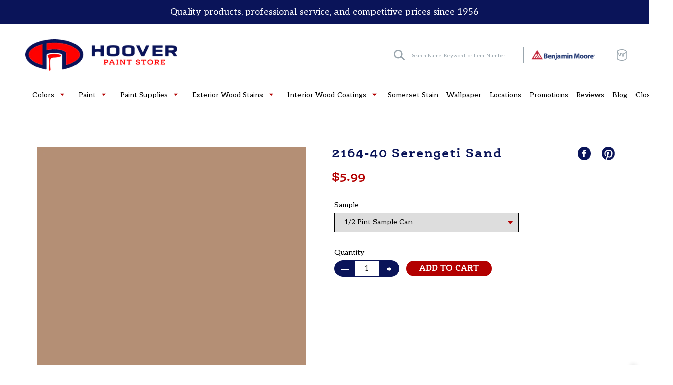

--- FILE ---
content_type: text/html; charset=utf-8
request_url: https://www.hooverpaint.com/products/2164-40-serengeti-sand
body_size: 29287
content:
<!doctype html>
<html class="no-js" lang="en">
  <head>
    <meta charset="utf-8">
    <meta http-equiv="X-UA-Compatible" content="IE=edge,chrome=1">
    <meta name="viewport" content="width=device-width,initial-scale=1">
    <meta name="theme-color" content="#da2f0c">
    <link rel="canonical" href="https://www.hooverpaint.com/products/2164-40-serengeti-sand">

    
<link rel="shortcut icon" href="//www.hooverpaint.com/cdn/shop/files/hoover_favicon_32x32.png?v=1614377219" type="image/png"><title>2164-40 Serengeti Sand
&ndash; Hoover Paint</title><!-- /snippets/social-meta-tags.liquid -->




<meta property="og:site_name" content="Hoover Paint">
<meta property="og:url" content="https://www.hooverpaint.com/products/2164-40-serengeti-sand">
<meta property="og:title" content="2164-40 Serengeti Sand">
<meta property="og:type" content="product">
<meta property="og:description" content="Hoover Paint is your local Benjamin Moore Paint retailer and paint supply store serving Central Tennessee. Come visit us online or at one of our many locations!">

  <meta property="og:price:amount" content="5.99">
  <meta property="og:price:currency" content="USD">

<meta property="og:image" content="http://www.hooverpaint.com/cdn/shop/products/B28F75_beef9c26-a4fc-4798-b205-f3db6bc6cd2e_1200x1200.jpg?v=1745268987">
<meta property="og:image:secure_url" content="https://www.hooverpaint.com/cdn/shop/products/B28F75_beef9c26-a4fc-4798-b205-f3db6bc6cd2e_1200x1200.jpg?v=1745268987">


<meta name="twitter:card" content="summary_large_image">
<meta name="twitter:title" content="2164-40 Serengeti Sand">
<meta name="twitter:description" content="Hoover Paint is your local Benjamin Moore Paint retailer and paint supply store serving Central Tennessee. Come visit us online or at one of our many locations!">


    <!--

        ___                       ___           ___           ___       ___     
       /\__\          ___        /\  \         /\  \         /\__\     |\__\    
      /::|  |        /\  \      /::\  \       /::\  \       /:/  /     |:|  |   
     /:|:|  |        \:\  \    /:/\:\  \     /:/\:\  \     /:/  /      |:|  |   
    /:/|:|  |__      /::\__\  /:/  \:\  \   /::\~\:\  \   /:/  /       |:|__|__ 
   /:/ |:| /\__\  __/:/\/__/ /:/__/ \:\__\ /:/\:\ \:\__\ /:/__/        /::::\__\
   \/__|:|/:/  / /\/:/  /    \:\  \  \/__/ \:\~\:\ \/__/ \:\  \       /:/~~/~   
       |:/:/  /  \::/__/      \:\  \        \:\ \:\__\    \:\  \     /:/  /     
       |::/  /    \:\__\       \:\  \        \:\ \/__/     \:\  \    \/__/      
       /:/  /      \/__/        \:\__\        \:\__\        \:\__\              
       \/__/                     \/__/         \/__/         \/__/              
               ___           ___                       ___       ___     
              /\  \         /\__\          ___        /\__\     /\  \    
             /::\  \       /:/  /         /\  \      /:/  /     \:\  \   
            /:/\:\  \     /:/  /          \:\  \    /:/  /       \:\  \  
           /::\~\:\__\   /:/  /  ___      /::\__\  /:/  /        /::\  \ 
          /:/\:\ \:|__| /:/__/  /\__\  __/:/\/__/ /:/__/        /:/\:\__\
          \:\~\:\/:/  / \:\  \ /:/  / /\/:/  /    \:\  \       /:/  \/__/
           \:\ \::/  /   \:\  /:/  /  \::/__/      \:\  \     /:/  /     
            \:\/:/  /     \:\/:/  /    \:\__\       \:\  \    \/__/      
             \::/__/       \::/  /      \/__/        \:\__\              
              ~~            \/__/                     \/__/              

-->

    

    <link rel="stylesheet" href="https://use.typekit.net/nsb1cas.css">
    <link href="https://fonts.googleapis.com/css2?family=Aleo:wght@400;700&display=swap" rel="stylesheet">

    <link href="//www.hooverpaint.com/cdn/shop/t/9/assets/theme.scss.css?v=162657017831563192741696016650" rel="stylesheet" type="text/css" media="all" />
    <link href="//www.hooverpaint.com/cdn/shop/t/9/assets/custom.scss.css?v=62722558318530598301696016650" rel="stylesheet" type="text/css" media="all" />

    <script>
      var theme = {
        breakpoints: {
          medium: 750,
          large: 990,
          widescreen: 1400
        },
        strings: {
          addToCart: "Add to cart",
          soldOut: "Sold out",
          unavailable: "Unavailable",
          regularPrice: "Regular price",
          salePrice: "Sale price",
          sale: "Sale",
          fromLowestPrice: "From [price]",
          vendor: "Vendor",
          showMore: "Show More",
          showLess: "Show Less",
          searchFor: "Translation missing: en.general.search.search_for",
          addressError: "Error looking up that address",
          addressNoResults: "No results for that address",
          addressQueryLimit: "You have exceeded the Google API usage limit. Consider upgrading to a \u003ca href=\"https:\/\/developers.google.com\/maps\/premium\/usage-limits\"\u003ePremium Plan\u003c\/a\u003e.",
          authError: "There was a problem authenticating your Google Maps account.",
          newWindow: "Opens in a new window.",
          external: "Opens external website.",
          newWindowExternal: "Opens external website in a new window.",
          removeLabel: "Remove [product]",
          update: "Update",
          quantity: "Quantity",
          discountedTotal: "Discounted total",
          regularTotal: "Regular total",
          priceColumn: "See Price column for discount details.",
          quantityMinimumMessage: "Quantity must be 1 or more",
          cartError: "There was an error while updating your cart. Please try again.",
          removedItemMessage: "Removed \u003cspan class=\"cart__removed-product-details\"\u003e([quantity]) [link]\u003c\/span\u003e from your cart.",
          unitPrice: "Unit price",
          unitPriceSeparator: "per",
          oneCartCount: "1 item",
          otherCartCount: "[count] items",
          quantityLabel: "Quantity: [count]",
          products: "Translation missing: en.general.search.products",
          loading: "Translation missing: en.general.search.loading",
          number_of_results: "Translation missing: en.general.search.number_of_results",
          number_of_results_found: "Translation missing: en.general.search.number_of_results_found",
          one_result_found: "Translation missing: en.general.search.one_result_found"
        },
        moneyFormat: "${{amount}}",
        moneyFormatWithCurrency: "${{amount}} USD",
        settings: {
          predictiveSearchEnabled: null,
          predictiveSearchShowPrice: null,
          predictiveSearchShowVendor: null
        }
      }

      document.documentElement.className = document.documentElement.className.replace('no-js', 'js');
    </script><script src="//www.hooverpaint.com/cdn/shop/t/9/assets/lazysizes.js?v=94224023136283657951625675294" async="async"></script>
    <script src="//www.hooverpaint.com/cdn/shop/t/9/assets/vendor.js?v=10591525666468806651625675296"></script>
    <script src="//www.hooverpaint.com/cdn/shop/t/9/assets/theme.js?v=164276050636856790461625676741"></script>
    <script src="//www.hooverpaint.com/cdn/shop/t/9/assets/custom.js?v=57544358406192789201625675567"></script>

    <script>window.performance && window.performance.mark && window.performance.mark('shopify.content_for_header.start');</script><meta name="facebook-domain-verification" content="vwkec82ot8usifp5s44wuqxljpl5iv">
<meta id="shopify-digital-wallet" name="shopify-digital-wallet" content="/49031217319/digital_wallets/dialog">
<meta name="shopify-checkout-api-token" content="79cfe77bcf7d8fdd95c43e4060461528">
<link rel="alternate" type="application/json+oembed" href="https://www.hooverpaint.com/products/2164-40-serengeti-sand.oembed">
<script async="async" src="/checkouts/internal/preloads.js?locale=en-US"></script>
<link rel="preconnect" href="https://shop.app" crossorigin="anonymous">
<script async="async" src="https://shop.app/checkouts/internal/preloads.js?locale=en-US&shop_id=49031217319" crossorigin="anonymous"></script>
<script id="apple-pay-shop-capabilities" type="application/json">{"shopId":49031217319,"countryCode":"US","currencyCode":"USD","merchantCapabilities":["supports3DS"],"merchantId":"gid:\/\/shopify\/Shop\/49031217319","merchantName":"Hoover Paint","requiredBillingContactFields":["postalAddress","email"],"requiredShippingContactFields":["postalAddress","email"],"shippingType":"shipping","supportedNetworks":["visa","masterCard","amex","discover","elo","jcb"],"total":{"type":"pending","label":"Hoover Paint","amount":"1.00"},"shopifyPaymentsEnabled":true,"supportsSubscriptions":true}</script>
<script id="shopify-features" type="application/json">{"accessToken":"79cfe77bcf7d8fdd95c43e4060461528","betas":["rich-media-storefront-analytics"],"domain":"www.hooverpaint.com","predictiveSearch":true,"shopId":49031217319,"locale":"en"}</script>
<script>var Shopify = Shopify || {};
Shopify.shop = "hoover-paint.myshopify.com";
Shopify.locale = "en";
Shopify.currency = {"active":"USD","rate":"1.0"};
Shopify.country = "US";
Shopify.theme = {"name":"HooverPaintStore c\/o Nicely Built variant-image ","id":124427337895,"schema_name":"Nicely Built Starter","schema_version":"1.0.0","theme_store_id":null,"role":"main"};
Shopify.theme.handle = "null";
Shopify.theme.style = {"id":null,"handle":null};
Shopify.cdnHost = "www.hooverpaint.com/cdn";
Shopify.routes = Shopify.routes || {};
Shopify.routes.root = "/";</script>
<script type="module">!function(o){(o.Shopify=o.Shopify||{}).modules=!0}(window);</script>
<script>!function(o){function n(){var o=[];function n(){o.push(Array.prototype.slice.apply(arguments))}return n.q=o,n}var t=o.Shopify=o.Shopify||{};t.loadFeatures=n(),t.autoloadFeatures=n()}(window);</script>
<script>
  window.ShopifyPay = window.ShopifyPay || {};
  window.ShopifyPay.apiHost = "shop.app\/pay";
  window.ShopifyPay.redirectState = null;
</script>
<script id="shop-js-analytics" type="application/json">{"pageType":"product"}</script>
<script defer="defer" async type="module" src="//www.hooverpaint.com/cdn/shopifycloud/shop-js/modules/v2/client.init-shop-cart-sync_BT-GjEfc.en.esm.js"></script>
<script defer="defer" async type="module" src="//www.hooverpaint.com/cdn/shopifycloud/shop-js/modules/v2/chunk.common_D58fp_Oc.esm.js"></script>
<script defer="defer" async type="module" src="//www.hooverpaint.com/cdn/shopifycloud/shop-js/modules/v2/chunk.modal_xMitdFEc.esm.js"></script>
<script type="module">
  await import("//www.hooverpaint.com/cdn/shopifycloud/shop-js/modules/v2/client.init-shop-cart-sync_BT-GjEfc.en.esm.js");
await import("//www.hooverpaint.com/cdn/shopifycloud/shop-js/modules/v2/chunk.common_D58fp_Oc.esm.js");
await import("//www.hooverpaint.com/cdn/shopifycloud/shop-js/modules/v2/chunk.modal_xMitdFEc.esm.js");

  window.Shopify.SignInWithShop?.initShopCartSync?.({"fedCMEnabled":true,"windoidEnabled":true});

</script>
<script>
  window.Shopify = window.Shopify || {};
  if (!window.Shopify.featureAssets) window.Shopify.featureAssets = {};
  window.Shopify.featureAssets['shop-js'] = {"shop-cart-sync":["modules/v2/client.shop-cart-sync_DZOKe7Ll.en.esm.js","modules/v2/chunk.common_D58fp_Oc.esm.js","modules/v2/chunk.modal_xMitdFEc.esm.js"],"init-fed-cm":["modules/v2/client.init-fed-cm_B6oLuCjv.en.esm.js","modules/v2/chunk.common_D58fp_Oc.esm.js","modules/v2/chunk.modal_xMitdFEc.esm.js"],"shop-cash-offers":["modules/v2/client.shop-cash-offers_D2sdYoxE.en.esm.js","modules/v2/chunk.common_D58fp_Oc.esm.js","modules/v2/chunk.modal_xMitdFEc.esm.js"],"shop-login-button":["modules/v2/client.shop-login-button_QeVjl5Y3.en.esm.js","modules/v2/chunk.common_D58fp_Oc.esm.js","modules/v2/chunk.modal_xMitdFEc.esm.js"],"pay-button":["modules/v2/client.pay-button_DXTOsIq6.en.esm.js","modules/v2/chunk.common_D58fp_Oc.esm.js","modules/v2/chunk.modal_xMitdFEc.esm.js"],"shop-button":["modules/v2/client.shop-button_DQZHx9pm.en.esm.js","modules/v2/chunk.common_D58fp_Oc.esm.js","modules/v2/chunk.modal_xMitdFEc.esm.js"],"avatar":["modules/v2/client.avatar_BTnouDA3.en.esm.js"],"init-windoid":["modules/v2/client.init-windoid_CR1B-cfM.en.esm.js","modules/v2/chunk.common_D58fp_Oc.esm.js","modules/v2/chunk.modal_xMitdFEc.esm.js"],"init-shop-for-new-customer-accounts":["modules/v2/client.init-shop-for-new-customer-accounts_C_vY_xzh.en.esm.js","modules/v2/client.shop-login-button_QeVjl5Y3.en.esm.js","modules/v2/chunk.common_D58fp_Oc.esm.js","modules/v2/chunk.modal_xMitdFEc.esm.js"],"init-shop-email-lookup-coordinator":["modules/v2/client.init-shop-email-lookup-coordinator_BI7n9ZSv.en.esm.js","modules/v2/chunk.common_D58fp_Oc.esm.js","modules/v2/chunk.modal_xMitdFEc.esm.js"],"init-shop-cart-sync":["modules/v2/client.init-shop-cart-sync_BT-GjEfc.en.esm.js","modules/v2/chunk.common_D58fp_Oc.esm.js","modules/v2/chunk.modal_xMitdFEc.esm.js"],"shop-toast-manager":["modules/v2/client.shop-toast-manager_DiYdP3xc.en.esm.js","modules/v2/chunk.common_D58fp_Oc.esm.js","modules/v2/chunk.modal_xMitdFEc.esm.js"],"init-customer-accounts":["modules/v2/client.init-customer-accounts_D9ZNqS-Q.en.esm.js","modules/v2/client.shop-login-button_QeVjl5Y3.en.esm.js","modules/v2/chunk.common_D58fp_Oc.esm.js","modules/v2/chunk.modal_xMitdFEc.esm.js"],"init-customer-accounts-sign-up":["modules/v2/client.init-customer-accounts-sign-up_iGw4briv.en.esm.js","modules/v2/client.shop-login-button_QeVjl5Y3.en.esm.js","modules/v2/chunk.common_D58fp_Oc.esm.js","modules/v2/chunk.modal_xMitdFEc.esm.js"],"shop-follow-button":["modules/v2/client.shop-follow-button_CqMgW2wH.en.esm.js","modules/v2/chunk.common_D58fp_Oc.esm.js","modules/v2/chunk.modal_xMitdFEc.esm.js"],"checkout-modal":["modules/v2/client.checkout-modal_xHeaAweL.en.esm.js","modules/v2/chunk.common_D58fp_Oc.esm.js","modules/v2/chunk.modal_xMitdFEc.esm.js"],"shop-login":["modules/v2/client.shop-login_D91U-Q7h.en.esm.js","modules/v2/chunk.common_D58fp_Oc.esm.js","modules/v2/chunk.modal_xMitdFEc.esm.js"],"lead-capture":["modules/v2/client.lead-capture_BJmE1dJe.en.esm.js","modules/v2/chunk.common_D58fp_Oc.esm.js","modules/v2/chunk.modal_xMitdFEc.esm.js"],"payment-terms":["modules/v2/client.payment-terms_Ci9AEqFq.en.esm.js","modules/v2/chunk.common_D58fp_Oc.esm.js","modules/v2/chunk.modal_xMitdFEc.esm.js"]};
</script>
<script>(function() {
  var isLoaded = false;
  function asyncLoad() {
    if (isLoaded) return;
    isLoaded = true;
    var urls = ["https:\/\/load.csell.co\/assets\/js\/cross-sell.js?shop=hoover-paint.myshopify.com","https:\/\/load.csell.co\/assets\/v2\/js\/core\/xsell.js?shop=hoover-paint.myshopify.com"];
    for (var i = 0; i < urls.length; i++) {
      var s = document.createElement('script');
      s.type = 'text/javascript';
      s.async = true;
      s.src = urls[i];
      var x = document.getElementsByTagName('script')[0];
      x.parentNode.insertBefore(s, x);
    }
  };
  if(window.attachEvent) {
    window.attachEvent('onload', asyncLoad);
  } else {
    window.addEventListener('load', asyncLoad, false);
  }
})();</script>
<script id="__st">var __st={"a":49031217319,"offset":-21600,"reqid":"2d3971b9-af61-4727-843a-613486b15da7-1769071054","pageurl":"www.hooverpaint.com\/products\/2164-40-serengeti-sand","u":"0ae8e65fb9f4","p":"product","rtyp":"product","rid":6128480977063};</script>
<script>window.ShopifyPaypalV4VisibilityTracking = true;</script>
<script id="captcha-bootstrap">!function(){'use strict';const t='contact',e='account',n='new_comment',o=[[t,t],['blogs',n],['comments',n],[t,'customer']],c=[[e,'customer_login'],[e,'guest_login'],[e,'recover_customer_password'],[e,'create_customer']],r=t=>t.map((([t,e])=>`form[action*='/${t}']:not([data-nocaptcha='true']) input[name='form_type'][value='${e}']`)).join(','),a=t=>()=>t?[...document.querySelectorAll(t)].map((t=>t.form)):[];function s(){const t=[...o],e=r(t);return a(e)}const i='password',u='form_key',d=['recaptcha-v3-token','g-recaptcha-response','h-captcha-response',i],f=()=>{try{return window.sessionStorage}catch{return}},m='__shopify_v',_=t=>t.elements[u];function p(t,e,n=!1){try{const o=window.sessionStorage,c=JSON.parse(o.getItem(e)),{data:r}=function(t){const{data:e,action:n}=t;return t[m]||n?{data:e,action:n}:{data:t,action:n}}(c);for(const[e,n]of Object.entries(r))t.elements[e]&&(t.elements[e].value=n);n&&o.removeItem(e)}catch(o){console.error('form repopulation failed',{error:o})}}const l='form_type',E='cptcha';function T(t){t.dataset[E]=!0}const w=window,h=w.document,L='Shopify',v='ce_forms',y='captcha';let A=!1;((t,e)=>{const n=(g='f06e6c50-85a8-45c8-87d0-21a2b65856fe',I='https://cdn.shopify.com/shopifycloud/storefront-forms-hcaptcha/ce_storefront_forms_captcha_hcaptcha.v1.5.2.iife.js',D={infoText:'Protected by hCaptcha',privacyText:'Privacy',termsText:'Terms'},(t,e,n)=>{const o=w[L][v],c=o.bindForm;if(c)return c(t,g,e,D).then(n);var r;o.q.push([[t,g,e,D],n]),r=I,A||(h.body.append(Object.assign(h.createElement('script'),{id:'captcha-provider',async:!0,src:r})),A=!0)});var g,I,D;w[L]=w[L]||{},w[L][v]=w[L][v]||{},w[L][v].q=[],w[L][y]=w[L][y]||{},w[L][y].protect=function(t,e){n(t,void 0,e),T(t)},Object.freeze(w[L][y]),function(t,e,n,w,h,L){const[v,y,A,g]=function(t,e,n){const i=e?o:[],u=t?c:[],d=[...i,...u],f=r(d),m=r(i),_=r(d.filter((([t,e])=>n.includes(e))));return[a(f),a(m),a(_),s()]}(w,h,L),I=t=>{const e=t.target;return e instanceof HTMLFormElement?e:e&&e.form},D=t=>v().includes(t);t.addEventListener('submit',(t=>{const e=I(t);if(!e)return;const n=D(e)&&!e.dataset.hcaptchaBound&&!e.dataset.recaptchaBound,o=_(e),c=g().includes(e)&&(!o||!o.value);(n||c)&&t.preventDefault(),c&&!n&&(function(t){try{if(!f())return;!function(t){const e=f();if(!e)return;const n=_(t);if(!n)return;const o=n.value;o&&e.removeItem(o)}(t);const e=Array.from(Array(32),(()=>Math.random().toString(36)[2])).join('');!function(t,e){_(t)||t.append(Object.assign(document.createElement('input'),{type:'hidden',name:u})),t.elements[u].value=e}(t,e),function(t,e){const n=f();if(!n)return;const o=[...t.querySelectorAll(`input[type='${i}']`)].map((({name:t})=>t)),c=[...d,...o],r={};for(const[a,s]of new FormData(t).entries())c.includes(a)||(r[a]=s);n.setItem(e,JSON.stringify({[m]:1,action:t.action,data:r}))}(t,e)}catch(e){console.error('failed to persist form',e)}}(e),e.submit())}));const S=(t,e)=>{t&&!t.dataset[E]&&(n(t,e.some((e=>e===t))),T(t))};for(const o of['focusin','change'])t.addEventListener(o,(t=>{const e=I(t);D(e)&&S(e,y())}));const B=e.get('form_key'),M=e.get(l),P=B&&M;t.addEventListener('DOMContentLoaded',(()=>{const t=y();if(P)for(const e of t)e.elements[l].value===M&&p(e,B);[...new Set([...A(),...v().filter((t=>'true'===t.dataset.shopifyCaptcha))])].forEach((e=>S(e,t)))}))}(h,new URLSearchParams(w.location.search),n,t,e,['guest_login'])})(!0,!0)}();</script>
<script integrity="sha256-4kQ18oKyAcykRKYeNunJcIwy7WH5gtpwJnB7kiuLZ1E=" data-source-attribution="shopify.loadfeatures" defer="defer" src="//www.hooverpaint.com/cdn/shopifycloud/storefront/assets/storefront/load_feature-a0a9edcb.js" crossorigin="anonymous"></script>
<script crossorigin="anonymous" defer="defer" src="//www.hooverpaint.com/cdn/shopifycloud/storefront/assets/shopify_pay/storefront-65b4c6d7.js?v=20250812"></script>
<script data-source-attribution="shopify.dynamic_checkout.dynamic.init">var Shopify=Shopify||{};Shopify.PaymentButton=Shopify.PaymentButton||{isStorefrontPortableWallets:!0,init:function(){window.Shopify.PaymentButton.init=function(){};var t=document.createElement("script");t.src="https://www.hooverpaint.com/cdn/shopifycloud/portable-wallets/latest/portable-wallets.en.js",t.type="module",document.head.appendChild(t)}};
</script>
<script data-source-attribution="shopify.dynamic_checkout.buyer_consent">
  function portableWalletsHideBuyerConsent(e){var t=document.getElementById("shopify-buyer-consent"),n=document.getElementById("shopify-subscription-policy-button");t&&n&&(t.classList.add("hidden"),t.setAttribute("aria-hidden","true"),n.removeEventListener("click",e))}function portableWalletsShowBuyerConsent(e){var t=document.getElementById("shopify-buyer-consent"),n=document.getElementById("shopify-subscription-policy-button");t&&n&&(t.classList.remove("hidden"),t.removeAttribute("aria-hidden"),n.addEventListener("click",e))}window.Shopify?.PaymentButton&&(window.Shopify.PaymentButton.hideBuyerConsent=portableWalletsHideBuyerConsent,window.Shopify.PaymentButton.showBuyerConsent=portableWalletsShowBuyerConsent);
</script>
<script data-source-attribution="shopify.dynamic_checkout.cart.bootstrap">document.addEventListener("DOMContentLoaded",(function(){function t(){return document.querySelector("shopify-accelerated-checkout-cart, shopify-accelerated-checkout")}if(t())Shopify.PaymentButton.init();else{new MutationObserver((function(e,n){t()&&(Shopify.PaymentButton.init(),n.disconnect())})).observe(document.body,{childList:!0,subtree:!0})}}));
</script>
<link id="shopify-accelerated-checkout-styles" rel="stylesheet" media="screen" href="https://www.hooverpaint.com/cdn/shopifycloud/portable-wallets/latest/accelerated-checkout-backwards-compat.css" crossorigin="anonymous">
<style id="shopify-accelerated-checkout-cart">
        #shopify-buyer-consent {
  margin-top: 1em;
  display: inline-block;
  width: 100%;
}

#shopify-buyer-consent.hidden {
  display: none;
}

#shopify-subscription-policy-button {
  background: none;
  border: none;
  padding: 0;
  text-decoration: underline;
  font-size: inherit;
  cursor: pointer;
}

#shopify-subscription-policy-button::before {
  box-shadow: none;
}

      </style>

<script>window.performance && window.performance.mark && window.performance.mark('shopify.content_for_header.end');</script>

    <!-- Creekmore Marketing Tracking Begin -->
    <!-- Google Tag Manager -->
    <script>
      (function(w,d,s,l,i){w[l]=w[l]||[];w[l].push({'gtm.start':
      new Date().getTime(),event:'gtm.js'});var f=d.getElementsByTagName(s)[0],
      j=d.createElement(s),dl=l!='dataLayer'?'&l='+l:'';j.async=true;j.src=
      'https://www.googletagmanager.com/gtm.js?id='+i+dl;f.parentNode.insertBefore(j,f);
      })(window,document,'script','dataLayer','GTM-TFDKV2D');
    </script>
    <!-- End Google Tag Manager -->
    <!-- Creekmore Marketing Tracking End -->

    <!-- Meta Pixel Code -->
    <script>
      !function(f,b,e,v,n,t,s)
      {if(f.fbq)return;n=f.fbq=function(){n.callMethod?
      n.callMethod.apply(n,arguments):n.queue.push(arguments)};
      if(!f._fbq)f._fbq=n;n.push=n;n.loaded=!0;n.version='2.0';
      n.queue=[];t=b.createElement(e);t.async=!0;
      t.src=v;s=b.getElementsByTagName(e)[0];
      s.parentNode.insertBefore(t,s)}(window, document,'script',
      'https://connect.facebook.net/en_US/fbevents.js');
      fbq('init', '606044721415107');
      fbq('track', 'PageView');
    </script>
    <noscript
      ><img
        height="1"
        width="1"
        style="display:none"
        src="https://www.facebook.com/tr?id=606044721415107&ev=PageView&noscript=1"
    ></noscript>
    <!-- End Meta Pixel Code -->
  <link href="https://monorail-edge.shopifysvc.com" rel="dns-prefetch">
<script>(function(){if ("sendBeacon" in navigator && "performance" in window) {try {var session_token_from_headers = performance.getEntriesByType('navigation')[0].serverTiming.find(x => x.name == '_s').description;} catch {var session_token_from_headers = undefined;}var session_cookie_matches = document.cookie.match(/_shopify_s=([^;]*)/);var session_token_from_cookie = session_cookie_matches && session_cookie_matches.length === 2 ? session_cookie_matches[1] : "";var session_token = session_token_from_headers || session_token_from_cookie || "";function handle_abandonment_event(e) {var entries = performance.getEntries().filter(function(entry) {return /monorail-edge.shopifysvc.com/.test(entry.name);});if (!window.abandonment_tracked && entries.length === 0) {window.abandonment_tracked = true;var currentMs = Date.now();var navigation_start = performance.timing.navigationStart;var payload = {shop_id: 49031217319,url: window.location.href,navigation_start,duration: currentMs - navigation_start,session_token,page_type: "product"};window.navigator.sendBeacon("https://monorail-edge.shopifysvc.com/v1/produce", JSON.stringify({schema_id: "online_store_buyer_site_abandonment/1.1",payload: payload,metadata: {event_created_at_ms: currentMs,event_sent_at_ms: currentMs}}));}}window.addEventListener('pagehide', handle_abandonment_event);}}());</script>
<script id="web-pixels-manager-setup">(function e(e,d,r,n,o){if(void 0===o&&(o={}),!Boolean(null===(a=null===(i=window.Shopify)||void 0===i?void 0:i.analytics)||void 0===a?void 0:a.replayQueue)){var i,a;window.Shopify=window.Shopify||{};var t=window.Shopify;t.analytics=t.analytics||{};var s=t.analytics;s.replayQueue=[],s.publish=function(e,d,r){return s.replayQueue.push([e,d,r]),!0};try{self.performance.mark("wpm:start")}catch(e){}var l=function(){var e={modern:/Edge?\/(1{2}[4-9]|1[2-9]\d|[2-9]\d{2}|\d{4,})\.\d+(\.\d+|)|Firefox\/(1{2}[4-9]|1[2-9]\d|[2-9]\d{2}|\d{4,})\.\d+(\.\d+|)|Chrom(ium|e)\/(9{2}|\d{3,})\.\d+(\.\d+|)|(Maci|X1{2}).+ Version\/(15\.\d+|(1[6-9]|[2-9]\d|\d{3,})\.\d+)([,.]\d+|)( \(\w+\)|)( Mobile\/\w+|) Safari\/|Chrome.+OPR\/(9{2}|\d{3,})\.\d+\.\d+|(CPU[ +]OS|iPhone[ +]OS|CPU[ +]iPhone|CPU IPhone OS|CPU iPad OS)[ +]+(15[._]\d+|(1[6-9]|[2-9]\d|\d{3,})[._]\d+)([._]\d+|)|Android:?[ /-](13[3-9]|1[4-9]\d|[2-9]\d{2}|\d{4,})(\.\d+|)(\.\d+|)|Android.+Firefox\/(13[5-9]|1[4-9]\d|[2-9]\d{2}|\d{4,})\.\d+(\.\d+|)|Android.+Chrom(ium|e)\/(13[3-9]|1[4-9]\d|[2-9]\d{2}|\d{4,})\.\d+(\.\d+|)|SamsungBrowser\/([2-9]\d|\d{3,})\.\d+/,legacy:/Edge?\/(1[6-9]|[2-9]\d|\d{3,})\.\d+(\.\d+|)|Firefox\/(5[4-9]|[6-9]\d|\d{3,})\.\d+(\.\d+|)|Chrom(ium|e)\/(5[1-9]|[6-9]\d|\d{3,})\.\d+(\.\d+|)([\d.]+$|.*Safari\/(?![\d.]+ Edge\/[\d.]+$))|(Maci|X1{2}).+ Version\/(10\.\d+|(1[1-9]|[2-9]\d|\d{3,})\.\d+)([,.]\d+|)( \(\w+\)|)( Mobile\/\w+|) Safari\/|Chrome.+OPR\/(3[89]|[4-9]\d|\d{3,})\.\d+\.\d+|(CPU[ +]OS|iPhone[ +]OS|CPU[ +]iPhone|CPU IPhone OS|CPU iPad OS)[ +]+(10[._]\d+|(1[1-9]|[2-9]\d|\d{3,})[._]\d+)([._]\d+|)|Android:?[ /-](13[3-9]|1[4-9]\d|[2-9]\d{2}|\d{4,})(\.\d+|)(\.\d+|)|Mobile Safari.+OPR\/([89]\d|\d{3,})\.\d+\.\d+|Android.+Firefox\/(13[5-9]|1[4-9]\d|[2-9]\d{2}|\d{4,})\.\d+(\.\d+|)|Android.+Chrom(ium|e)\/(13[3-9]|1[4-9]\d|[2-9]\d{2}|\d{4,})\.\d+(\.\d+|)|Android.+(UC? ?Browser|UCWEB|U3)[ /]?(15\.([5-9]|\d{2,})|(1[6-9]|[2-9]\d|\d{3,})\.\d+)\.\d+|SamsungBrowser\/(5\.\d+|([6-9]|\d{2,})\.\d+)|Android.+MQ{2}Browser\/(14(\.(9|\d{2,})|)|(1[5-9]|[2-9]\d|\d{3,})(\.\d+|))(\.\d+|)|K[Aa][Ii]OS\/(3\.\d+|([4-9]|\d{2,})\.\d+)(\.\d+|)/},d=e.modern,r=e.legacy,n=navigator.userAgent;return n.match(d)?"modern":n.match(r)?"legacy":"unknown"}(),u="modern"===l?"modern":"legacy",c=(null!=n?n:{modern:"",legacy:""})[u],f=function(e){return[e.baseUrl,"/wpm","/b",e.hashVersion,"modern"===e.buildTarget?"m":"l",".js"].join("")}({baseUrl:d,hashVersion:r,buildTarget:u}),m=function(e){var d=e.version,r=e.bundleTarget,n=e.surface,o=e.pageUrl,i=e.monorailEndpoint;return{emit:function(e){var a=e.status,t=e.errorMsg,s=(new Date).getTime(),l=JSON.stringify({metadata:{event_sent_at_ms:s},events:[{schema_id:"web_pixels_manager_load/3.1",payload:{version:d,bundle_target:r,page_url:o,status:a,surface:n,error_msg:t},metadata:{event_created_at_ms:s}}]});if(!i)return console&&console.warn&&console.warn("[Web Pixels Manager] No Monorail endpoint provided, skipping logging."),!1;try{return self.navigator.sendBeacon.bind(self.navigator)(i,l)}catch(e){}var u=new XMLHttpRequest;try{return u.open("POST",i,!0),u.setRequestHeader("Content-Type","text/plain"),u.send(l),!0}catch(e){return console&&console.warn&&console.warn("[Web Pixels Manager] Got an unhandled error while logging to Monorail."),!1}}}}({version:r,bundleTarget:l,surface:e.surface,pageUrl:self.location.href,monorailEndpoint:e.monorailEndpoint});try{o.browserTarget=l,function(e){var d=e.src,r=e.async,n=void 0===r||r,o=e.onload,i=e.onerror,a=e.sri,t=e.scriptDataAttributes,s=void 0===t?{}:t,l=document.createElement("script"),u=document.querySelector("head"),c=document.querySelector("body");if(l.async=n,l.src=d,a&&(l.integrity=a,l.crossOrigin="anonymous"),s)for(var f in s)if(Object.prototype.hasOwnProperty.call(s,f))try{l.dataset[f]=s[f]}catch(e){}if(o&&l.addEventListener("load",o),i&&l.addEventListener("error",i),u)u.appendChild(l);else{if(!c)throw new Error("Did not find a head or body element to append the script");c.appendChild(l)}}({src:f,async:!0,onload:function(){if(!function(){var e,d;return Boolean(null===(d=null===(e=window.Shopify)||void 0===e?void 0:e.analytics)||void 0===d?void 0:d.initialized)}()){var d=window.webPixelsManager.init(e)||void 0;if(d){var r=window.Shopify.analytics;r.replayQueue.forEach((function(e){var r=e[0],n=e[1],o=e[2];d.publishCustomEvent(r,n,o)})),r.replayQueue=[],r.publish=d.publishCustomEvent,r.visitor=d.visitor,r.initialized=!0}}},onerror:function(){return m.emit({status:"failed",errorMsg:"".concat(f," has failed to load")})},sri:function(e){var d=/^sha384-[A-Za-z0-9+/=]+$/;return"string"==typeof e&&d.test(e)}(c)?c:"",scriptDataAttributes:o}),m.emit({status:"loading"})}catch(e){m.emit({status:"failed",errorMsg:(null==e?void 0:e.message)||"Unknown error"})}}})({shopId: 49031217319,storefrontBaseUrl: "https://www.hooverpaint.com",extensionsBaseUrl: "https://extensions.shopifycdn.com/cdn/shopifycloud/web-pixels-manager",monorailEndpoint: "https://monorail-edge.shopifysvc.com/unstable/produce_batch",surface: "storefront-renderer",enabledBetaFlags: ["2dca8a86"],webPixelsConfigList: [{"id":"445513955","configuration":"{\"config\":\"{\\\"pixel_id\\\":\\\"G-QRVLLLHMM2\\\",\\\"gtag_events\\\":[{\\\"type\\\":\\\"purchase\\\",\\\"action_label\\\":\\\"G-QRVLLLHMM2\\\"},{\\\"type\\\":\\\"page_view\\\",\\\"action_label\\\":\\\"G-QRVLLLHMM2\\\"},{\\\"type\\\":\\\"view_item\\\",\\\"action_label\\\":\\\"G-QRVLLLHMM2\\\"},{\\\"type\\\":\\\"search\\\",\\\"action_label\\\":\\\"G-QRVLLLHMM2\\\"},{\\\"type\\\":\\\"add_to_cart\\\",\\\"action_label\\\":\\\"G-QRVLLLHMM2\\\"},{\\\"type\\\":\\\"begin_checkout\\\",\\\"action_label\\\":\\\"G-QRVLLLHMM2\\\"},{\\\"type\\\":\\\"add_payment_info\\\",\\\"action_label\\\":\\\"G-QRVLLLHMM2\\\"}],\\\"enable_monitoring_mode\\\":false}\"}","eventPayloadVersion":"v1","runtimeContext":"OPEN","scriptVersion":"b2a88bafab3e21179ed38636efcd8a93","type":"APP","apiClientId":1780363,"privacyPurposes":[],"dataSharingAdjustments":{"protectedCustomerApprovalScopes":["read_customer_address","read_customer_email","read_customer_name","read_customer_personal_data","read_customer_phone"]}},{"id":"121569507","configuration":"{\"pixel_id\":\"528165659490351\",\"pixel_type\":\"facebook_pixel\",\"metaapp_system_user_token\":\"-\"}","eventPayloadVersion":"v1","runtimeContext":"OPEN","scriptVersion":"ca16bc87fe92b6042fbaa3acc2fbdaa6","type":"APP","apiClientId":2329312,"privacyPurposes":["ANALYTICS","MARKETING","SALE_OF_DATA"],"dataSharingAdjustments":{"protectedCustomerApprovalScopes":["read_customer_address","read_customer_email","read_customer_name","read_customer_personal_data","read_customer_phone"]}},{"id":"shopify-app-pixel","configuration":"{}","eventPayloadVersion":"v1","runtimeContext":"STRICT","scriptVersion":"0450","apiClientId":"shopify-pixel","type":"APP","privacyPurposes":["ANALYTICS","MARKETING"]},{"id":"shopify-custom-pixel","eventPayloadVersion":"v1","runtimeContext":"LAX","scriptVersion":"0450","apiClientId":"shopify-pixel","type":"CUSTOM","privacyPurposes":["ANALYTICS","MARKETING"]}],isMerchantRequest: false,initData: {"shop":{"name":"Hoover Paint","paymentSettings":{"currencyCode":"USD"},"myshopifyDomain":"hoover-paint.myshopify.com","countryCode":"US","storefrontUrl":"https:\/\/www.hooverpaint.com"},"customer":null,"cart":null,"checkout":null,"productVariants":[{"price":{"amount":5.99,"currencyCode":"USD"},"product":{"title":"2164-40 Serengeti Sand","vendor":"Benjamin Moore","id":"6128480977063","untranslatedTitle":"2164-40 Serengeti Sand","url":"\/products\/2164-40-serengeti-sand","type":"Color Sample"},"id":"37622419095719","image":{"src":"\/\/www.hooverpaint.com\/cdn\/shop\/products\/B28F75_beef9c26-a4fc-4798-b205-f3db6bc6cd2e.jpg?v=1745268987"},"sku":null,"title":"1\/2 Pint Sample Can","untranslatedTitle":"1\/2 Pint Sample Can"}],"purchasingCompany":null},},"https://www.hooverpaint.com/cdn","fcfee988w5aeb613cpc8e4bc33m6693e112",{"modern":"","legacy":""},{"shopId":"49031217319","storefrontBaseUrl":"https:\/\/www.hooverpaint.com","extensionBaseUrl":"https:\/\/extensions.shopifycdn.com\/cdn\/shopifycloud\/web-pixels-manager","surface":"storefront-renderer","enabledBetaFlags":"[\"2dca8a86\"]","isMerchantRequest":"false","hashVersion":"fcfee988w5aeb613cpc8e4bc33m6693e112","publish":"custom","events":"[[\"page_viewed\",{}],[\"product_viewed\",{\"productVariant\":{\"price\":{\"amount\":5.99,\"currencyCode\":\"USD\"},\"product\":{\"title\":\"2164-40 Serengeti Sand\",\"vendor\":\"Benjamin Moore\",\"id\":\"6128480977063\",\"untranslatedTitle\":\"2164-40 Serengeti Sand\",\"url\":\"\/products\/2164-40-serengeti-sand\",\"type\":\"Color Sample\"},\"id\":\"37622419095719\",\"image\":{\"src\":\"\/\/www.hooverpaint.com\/cdn\/shop\/products\/B28F75_beef9c26-a4fc-4798-b205-f3db6bc6cd2e.jpg?v=1745268987\"},\"sku\":null,\"title\":\"1\/2 Pint Sample Can\",\"untranslatedTitle\":\"1\/2 Pint Sample Can\"}}]]"});</script><script>
  window.ShopifyAnalytics = window.ShopifyAnalytics || {};
  window.ShopifyAnalytics.meta = window.ShopifyAnalytics.meta || {};
  window.ShopifyAnalytics.meta.currency = 'USD';
  var meta = {"product":{"id":6128480977063,"gid":"gid:\/\/shopify\/Product\/6128480977063","vendor":"Benjamin Moore","type":"Color Sample","handle":"2164-40-serengeti-sand","variants":[{"id":37622419095719,"price":599,"name":"2164-40 Serengeti Sand - 1\/2 Pint Sample Can","public_title":"1\/2 Pint Sample Can","sku":null}],"remote":false},"page":{"pageType":"product","resourceType":"product","resourceId":6128480977063,"requestId":"2d3971b9-af61-4727-843a-613486b15da7-1769071054"}};
  for (var attr in meta) {
    window.ShopifyAnalytics.meta[attr] = meta[attr];
  }
</script>
<script class="analytics">
  (function () {
    var customDocumentWrite = function(content) {
      var jquery = null;

      if (window.jQuery) {
        jquery = window.jQuery;
      } else if (window.Checkout && window.Checkout.$) {
        jquery = window.Checkout.$;
      }

      if (jquery) {
        jquery('body').append(content);
      }
    };

    var hasLoggedConversion = function(token) {
      if (token) {
        return document.cookie.indexOf('loggedConversion=' + token) !== -1;
      }
      return false;
    }

    var setCookieIfConversion = function(token) {
      if (token) {
        var twoMonthsFromNow = new Date(Date.now());
        twoMonthsFromNow.setMonth(twoMonthsFromNow.getMonth() + 2);

        document.cookie = 'loggedConversion=' + token + '; expires=' + twoMonthsFromNow;
      }
    }

    var trekkie = window.ShopifyAnalytics.lib = window.trekkie = window.trekkie || [];
    if (trekkie.integrations) {
      return;
    }
    trekkie.methods = [
      'identify',
      'page',
      'ready',
      'track',
      'trackForm',
      'trackLink'
    ];
    trekkie.factory = function(method) {
      return function() {
        var args = Array.prototype.slice.call(arguments);
        args.unshift(method);
        trekkie.push(args);
        return trekkie;
      };
    };
    for (var i = 0; i < trekkie.methods.length; i++) {
      var key = trekkie.methods[i];
      trekkie[key] = trekkie.factory(key);
    }
    trekkie.load = function(config) {
      trekkie.config = config || {};
      trekkie.config.initialDocumentCookie = document.cookie;
      var first = document.getElementsByTagName('script')[0];
      var script = document.createElement('script');
      script.type = 'text/javascript';
      script.onerror = function(e) {
        var scriptFallback = document.createElement('script');
        scriptFallback.type = 'text/javascript';
        scriptFallback.onerror = function(error) {
                var Monorail = {
      produce: function produce(monorailDomain, schemaId, payload) {
        var currentMs = new Date().getTime();
        var event = {
          schema_id: schemaId,
          payload: payload,
          metadata: {
            event_created_at_ms: currentMs,
            event_sent_at_ms: currentMs
          }
        };
        return Monorail.sendRequest("https://" + monorailDomain + "/v1/produce", JSON.stringify(event));
      },
      sendRequest: function sendRequest(endpointUrl, payload) {
        // Try the sendBeacon API
        if (window && window.navigator && typeof window.navigator.sendBeacon === 'function' && typeof window.Blob === 'function' && !Monorail.isIos12()) {
          var blobData = new window.Blob([payload], {
            type: 'text/plain'
          });

          if (window.navigator.sendBeacon(endpointUrl, blobData)) {
            return true;
          } // sendBeacon was not successful

        } // XHR beacon

        var xhr = new XMLHttpRequest();

        try {
          xhr.open('POST', endpointUrl);
          xhr.setRequestHeader('Content-Type', 'text/plain');
          xhr.send(payload);
        } catch (e) {
          console.log(e);
        }

        return false;
      },
      isIos12: function isIos12() {
        return window.navigator.userAgent.lastIndexOf('iPhone; CPU iPhone OS 12_') !== -1 || window.navigator.userAgent.lastIndexOf('iPad; CPU OS 12_') !== -1;
      }
    };
    Monorail.produce('monorail-edge.shopifysvc.com',
      'trekkie_storefront_load_errors/1.1',
      {shop_id: 49031217319,
      theme_id: 124427337895,
      app_name: "storefront",
      context_url: window.location.href,
      source_url: "//www.hooverpaint.com/cdn/s/trekkie.storefront.1bbfab421998800ff09850b62e84b8915387986d.min.js"});

        };
        scriptFallback.async = true;
        scriptFallback.src = '//www.hooverpaint.com/cdn/s/trekkie.storefront.1bbfab421998800ff09850b62e84b8915387986d.min.js';
        first.parentNode.insertBefore(scriptFallback, first);
      };
      script.async = true;
      script.src = '//www.hooverpaint.com/cdn/s/trekkie.storefront.1bbfab421998800ff09850b62e84b8915387986d.min.js';
      first.parentNode.insertBefore(script, first);
    };
    trekkie.load(
      {"Trekkie":{"appName":"storefront","development":false,"defaultAttributes":{"shopId":49031217319,"isMerchantRequest":null,"themeId":124427337895,"themeCityHash":"597907647216691699","contentLanguage":"en","currency":"USD","eventMetadataId":"6f8e2831-40dd-4d4e-8267-14887f7a0f68"},"isServerSideCookieWritingEnabled":true,"monorailRegion":"shop_domain","enabledBetaFlags":["65f19447"]},"Session Attribution":{},"S2S":{"facebookCapiEnabled":true,"source":"trekkie-storefront-renderer","apiClientId":580111}}
    );

    var loaded = false;
    trekkie.ready(function() {
      if (loaded) return;
      loaded = true;

      window.ShopifyAnalytics.lib = window.trekkie;

      var originalDocumentWrite = document.write;
      document.write = customDocumentWrite;
      try { window.ShopifyAnalytics.merchantGoogleAnalytics.call(this); } catch(error) {};
      document.write = originalDocumentWrite;

      window.ShopifyAnalytics.lib.page(null,{"pageType":"product","resourceType":"product","resourceId":6128480977063,"requestId":"2d3971b9-af61-4727-843a-613486b15da7-1769071054","shopifyEmitted":true});

      var match = window.location.pathname.match(/checkouts\/(.+)\/(thank_you|post_purchase)/)
      var token = match? match[1]: undefined;
      if (!hasLoggedConversion(token)) {
        setCookieIfConversion(token);
        window.ShopifyAnalytics.lib.track("Viewed Product",{"currency":"USD","variantId":37622419095719,"productId":6128480977063,"productGid":"gid:\/\/shopify\/Product\/6128480977063","name":"2164-40 Serengeti Sand - 1\/2 Pint Sample Can","price":"5.99","sku":null,"brand":"Benjamin Moore","variant":"1\/2 Pint Sample Can","category":"Color Sample","nonInteraction":true,"remote":false},undefined,undefined,{"shopifyEmitted":true});
      window.ShopifyAnalytics.lib.track("monorail:\/\/trekkie_storefront_viewed_product\/1.1",{"currency":"USD","variantId":37622419095719,"productId":6128480977063,"productGid":"gid:\/\/shopify\/Product\/6128480977063","name":"2164-40 Serengeti Sand - 1\/2 Pint Sample Can","price":"5.99","sku":null,"brand":"Benjamin Moore","variant":"1\/2 Pint Sample Can","category":"Color Sample","nonInteraction":true,"remote":false,"referer":"https:\/\/www.hooverpaint.com\/products\/2164-40-serengeti-sand"});
      }
    });


        var eventsListenerScript = document.createElement('script');
        eventsListenerScript.async = true;
        eventsListenerScript.src = "//www.hooverpaint.com/cdn/shopifycloud/storefront/assets/shop_events_listener-3da45d37.js";
        document.getElementsByTagName('head')[0].appendChild(eventsListenerScript);

})();</script>
<script
  defer
  src="https://www.hooverpaint.com/cdn/shopifycloud/perf-kit/shopify-perf-kit-3.0.4.min.js"
  data-application="storefront-renderer"
  data-shop-id="49031217319"
  data-render-region="gcp-us-central1"
  data-page-type="product"
  data-theme-instance-id="124427337895"
  data-theme-name="Nicely Built Starter"
  data-theme-version="1.0.0"
  data-monorail-region="shop_domain"
  data-resource-timing-sampling-rate="10"
  data-shs="true"
  data-shs-beacon="true"
  data-shs-export-with-fetch="true"
  data-shs-logs-sample-rate="1"
  data-shs-beacon-endpoint="https://www.hooverpaint.com/api/collect"
></script>
</head>

  <body class="template-product template-product">
    <a class="in-page-link visually-hidden skip-link" href="#MainContent">Skip to content</a>

    <div id="SearchDrawer" class="search-bar drawer drawer--top" role="dialog" aria-modal="true" aria-label="Search" data-predictive-search-drawer>
  <div class="search-bar__interior">
    <div class="search-form__container" data-search-form-container>
      <form class="search-form search-bar__form" action="/search" method="get" role="search">
        <div class="search-form__input-wrapper">
          <input
            type="text"
            name="q"
            placeholder="Search"
            role="combobox"
            aria-autocomplete="list"
            aria-owns="predictive-search-results"
            aria-expanded="false"
            aria-label="Search"
            aria-haspopup="listbox"
            class="search-form__input search-bar__input"
            data-predictive-search-drawer-input
          />
          <input type="hidden" name="options[prefix]" value="last" aria-hidden="true" />
          <div class="predictive-search-wrapper predictive-search-wrapper--drawer" data-predictive-search-mount="drawer"></div>
        </div>

        <button class="search-bar__submit search-form__submit"
          type="submit"
          data-search-form-submit>
          


<svg class="icon icon-search" xmlns="http://www.w3.org/2000/svg" width="25.121" height="24.121" viewBox="0 0 25.121 24.121"><g fill="none"><path d="M22.56,23.682,16.488,17.61a9.987,9.987,0,1,1,1.97-2.273l6.223,6.223a1.5,1.5,0,1,1-2.121,2.121Z" stroke="none"/><path d="M 9.999899864196777 16.99980354309082 C 11.66458034515381 16.99980354309082 13.27723026275635 16.40595245361328 14.54076957702637 15.32764339447021 L 15.35322570800781 14.6342887878418 L 15.9224796295166 13.73387336730957 C 16.62726974487305 12.61909294128418 16.99979972839355 11.32790279388428 16.99979972839355 9.999902725219727 C 16.99979972839355 6.140142917633057 13.85966014862061 3.000003099441528 9.999899864196777 3.000003099441528 C 6.140140056610107 3.000003099441528 3 6.140142917633057 3 9.999902725219727 C 3 13.85966300964355 6.140140056610107 16.99980354309082 9.999899864196777 16.99980354309082 M 23.62129020690918 24.12112236022949 C 23.23732948303223 24.12112236022949 22.85325050354004 23.97465324401855 22.56030082702637 23.68170356750488 L 16.48822021484375 17.60962295532227 C 14.74186038970947 19.09997367858887 12.4760103225708 19.99980354309082 9.999899864196777 19.99980354309082 C 4.477499961853027 19.99980354309082 -3.814697180359872e-08 15.52320289611816 -3.814697180359872e-08 9.999902725219727 C -3.814697180359872e-08 4.477503299713135 4.477499961853027 3.087463483097963e-06 9.999899864196777 3.087463483097963e-06 C 15.52320003509521 3.087463483097963e-06 19.99979972839355 4.477503299713135 19.99979972839355 9.999902725219727 C 19.99979972839355 11.96225261688232 19.43453979492188 13.79273319244385 18.45821952819824 15.33701324462891 L 24.68160057067871 21.56040382385254 C 25.26749992370605 22.14630317687988 25.26749992370605 23.09580230712891 24.68160057067871 23.68170356750488 C 24.38909912109375 23.97465324401855 24.0052490234375 24.12112236022949 23.62129020690918 24.12112236022949 Z" stroke="none" fill="#99a5ad"/></g></svg>
          <span class="icon__fallback-text">Submit</span>
        </button>
      </form>

      <div class="search-bar__actions">
        <button type="button" class="btn--link search-bar__close js-drawer-close">
          <svg aria-hidden="true" focusable="false" role="presentation" class="icon icon-close" viewBox="0 0 40 40"><path d="M23.868 20.015L39.117 4.78c1.11-1.108 1.11-2.77 0-3.877-1.109-1.108-2.773-1.108-3.882 0L19.986 16.137 4.737.904C3.628-.204 1.965-.204.856.904c-1.11 1.108-1.11 2.77 0 3.877l15.249 15.234L.855 35.248c-1.108 1.108-1.108 2.77 0 3.877.555.554 1.248.831 1.942.831s1.386-.277 1.94-.83l15.25-15.234 15.248 15.233c.555.554 1.248.831 1.941.831s1.387-.277 1.941-.83c1.11-1.109 1.11-2.77 0-3.878L23.868 20.015z" class="layer"/></svg>
          <span class="icon__fallback-text">Close search</span>
        </button>
      </div>
    </div>
  </div>
</div>

<style data-shopify>

  .cart-popup {
    box-shadow: 1px 1px 10px 2px rgba(228, 228, 228, 0.5);
  }</style><div class="cart-popup-wrapper cart-popup-wrapper--hidden" role="dialog" aria-modal="true" aria-labelledby="CartPopupHeading" data-cart-popup-wrapper>
  <div class="cart-popup" data-cart-popup tabindex="-1">
    <div class="cart-popup__header">
    <h2 id="CartPopupHeading" class="cart-popup__heading h3">Just added to your cart</h2>
      <button class="cart-popup__close" aria-label="Close" data-cart-popup-close><svg aria-hidden="true" focusable="false" role="presentation" class="icon icon-close" viewBox="0 0 40 40"><path d="M23.868 20.015L39.117 4.78c1.11-1.108 1.11-2.77 0-3.877-1.109-1.108-2.773-1.108-3.882 0L19.986 16.137 4.737.904C3.628-.204 1.965-.204.856.904c-1.11 1.108-1.11 2.77 0 3.877l15.249 15.234L.855 35.248c-1.108 1.108-1.108 2.77 0 3.877.555.554 1.248.831 1.942.831s1.386-.277 1.94-.83l15.25-15.234 15.248 15.233c.555.554 1.248.831 1.941.831s1.387-.277 1.941-.83c1.11-1.109 1.11-2.77 0-3.878L23.868 20.015z" class="layer"/></svg></button>
    </div>
    <div class="cart-popup-item">
      <div class="cart-popup-item__image-wrapper hide" data-cart-popup-image-wrapper>
        <div class="cart-popup-item__image cart-popup-item__image--placeholder" data-cart-popup-image-placeholder>
          <div data-placeholder-size></div>
          <div class="placeholder-background placeholder-background--animation"></div>
        </div>
      </div>
      <div class="cart-popup-item__description">
        <div>
          <div class="cart-popup-item__title" data-cart-popup-title></div>
          <ul class="product-details" aria-label="Product details" data-cart-popup-product-details></ul>
        </div>
        <div class="cart-popup-item__quantity">
          <span class="visually-hidden" data-cart-popup-quantity-label></span>
          <span aria-hidden="true">Qty:</span>
          <span aria-hidden="true" data-cart-popup-quantity></span>
        </div>
      </div>
    </div>

    <a href="/cart" class="cart-popup__cta-link btn btn--secondary-accent">
      View cart (<span data-cart-popup-cart-quantity></span>)
    </a>

    <div class="cart-popup__dismiss">
      <button class="cart-popup__dismiss-button text-link text-link--accent" data-cart-popup-dismiss>
        Continue shopping
      </button>
    </div>
  </div>
</div>

<div id="shopify-section-header" class="shopify-section">


<div data-section-id="header" data-section-type="header-section">
  
       
     <a href="/pages/about-us" class="announcement-bar announcement-bar--link">
   

     <p class="announcement-bar__message">Quality products, professional service, and competitive prices since 1956</p>

   
     </a>
   

 
  
  

  
  <header class="site-header logo--center" role="banner">
    <div class="page-width">
      <div class="row site-header__nav">

      <div class="col-sm-2 show-sm show-md hide-lg">
        

        <button class="btn--link site-header__icon site-header__menu js-mobile-nav-toggle mobile-nav--open hamburger hamburger--collapse" type="button" aria-controls="MobileNav"  aria-expanded="false" aria-label="Menu">
          <span class="hamburger-box">
            <span class="hamburger-inner"></span>
          </span>
        </button>
      </div>

        <div class="col-sm-8 col-md-8 col-lg-7 logo-align--center">
          
  <div class="h2 site-header__logo">

  
<a href="/" class="site-header__logo-image">
      
      <div class="default-logo">
        <img class="lazyload js"
             src="//www.hooverpaint.com/cdn/shop/files/Desktop_Logo_2x_345f0a8a-17dd-44fd-9812-4802581cf52c_300x300.png?v=1614357425"
             data-src="//www.hooverpaint.com/cdn/shop/files/Desktop_Logo_2x_345f0a8a-17dd-44fd-9812-4802581cf52c_{width}x.png?v=1614357425"
             data-widths="[180, 360, 540, 720, 900, 1080, 1296, 1512, 1728, 2048]"
             data-aspectratio="4.82258064516129"
             data-sizes="auto"
             alt="Hoover Paint"
             style="width: 100%">
        <noscript>
          
          <img src="//www.hooverpaint.com/cdn/shop/files/Desktop_Logo_2x_345f0a8a-17dd-44fd-9812-4802581cf52c_300x.png?v=1614357425"
               srcset="//www.hooverpaint.com/cdn/shop/files/Desktop_Logo_2x_345f0a8a-17dd-44fd-9812-4802581cf52c_300x.png?v=1614357425 1x, //www.hooverpaint.com/cdn/shop/files/Desktop_Logo_2x_345f0a8a-17dd-44fd-9812-4802581cf52c_300x@2x.png?v=1614357425 2x"
               alt="Hoover Paint"
               style="max-width: 300px;">
        </noscript>
      </div>

      <div class="hover-logo"><img class="lazyload js"
           src="//www.hooverpaint.com/cdn/shop/files/Desktop_Logo_hover_2x_07088ad7-0054-43af-a958-842a15e82acc_300x300.png?v=1614357433"
           data-src="//www.hooverpaint.com/cdn/shop/files/Desktop_Logo_hover_2x_07088ad7-0054-43af-a958-842a15e82acc_{width}x.png?v=1614357433"
           data-widths="[180, 360, 540, 720, 900, 1080, 1296, 1512, 1728, 2048]"
           data-aspectratio="4.82258064516129"
           data-sizes="auto"
           alt="Hoover Paint"
           style="width: 100%">
      <noscript>
        
        <img src="//www.hooverpaint.com/cdn/shop/files/Desktop_Logo_hover_2x_07088ad7-0054-43af-a958-842a15e82acc_300x.png?v=1614357433"
             srcset="//www.hooverpaint.com/cdn/shop/files/Desktop_Logo_hover_2x_07088ad7-0054-43af-a958-842a15e82acc_300x.png?v=1614357433 1x, //www.hooverpaint.com/cdn/shop/files/Desktop_Logo_hover_2x_07088ad7-0054-43af-a958-842a15e82acc_300x@2x.png?v=1614357433 2x"
             alt="Hoover Paint"
             style="max-width: 300px;">
      </noscript>
      </div>
    </a>
  

  </div>

        </div>

        <div class="col-sm-2 col-md-2 col-lg-5  site-header__icons site-header__icons--plus">
          <div class="row middle-sm" style="height: 100%;">

  <div class="col-sm-7 hide-md text-left">
    
<form action="/search" method="get" class="search-header search" role="search">
  <button class="search-header__submit search__submit btn--link site-header__icon" type="submit">
    


<svg class="icon icon-search" xmlns="http://www.w3.org/2000/svg" width="25.121" height="24.121" viewBox="0 0 25.121 24.121"><g fill="none"><path d="M22.56,23.682,16.488,17.61a9.987,9.987,0,1,1,1.97-2.273l6.223,6.223a1.5,1.5,0,1,1-2.121,2.121Z" stroke="none"/><path d="M 9.999899864196777 16.99980354309082 C 11.66458034515381 16.99980354309082 13.27723026275635 16.40595245361328 14.54076957702637 15.32764339447021 L 15.35322570800781 14.6342887878418 L 15.9224796295166 13.73387336730957 C 16.62726974487305 12.61909294128418 16.99979972839355 11.32790279388428 16.99979972839355 9.999902725219727 C 16.99979972839355 6.140142917633057 13.85966014862061 3.000003099441528 9.999899864196777 3.000003099441528 C 6.140140056610107 3.000003099441528 3 6.140142917633057 3 9.999902725219727 C 3 13.85966300964355 6.140140056610107 16.99980354309082 9.999899864196777 16.99980354309082 M 23.62129020690918 24.12112236022949 C 23.23732948303223 24.12112236022949 22.85325050354004 23.97465324401855 22.56030082702637 23.68170356750488 L 16.48822021484375 17.60962295532227 C 14.74186038970947 19.09997367858887 12.4760103225708 19.99980354309082 9.999899864196777 19.99980354309082 C 4.477499961853027 19.99980354309082 -3.814697180359872e-08 15.52320289611816 -3.814697180359872e-08 9.999902725219727 C -3.814697180359872e-08 4.477503299713135 4.477499961853027 3.087463483097963e-06 9.999899864196777 3.087463483097963e-06 C 15.52320003509521 3.087463483097963e-06 19.99979972839355 4.477503299713135 19.99979972839355 9.999902725219727 C 19.99979972839355 11.96225261688232 19.43453979492188 13.79273319244385 18.45821952819824 15.33701324462891 L 24.68160057067871 21.56040382385254 C 25.26749992370605 22.14630317687988 25.26749992370605 23.09580230712891 24.68160057067871 23.68170356750488 C 24.38909912109375 23.97465324401855 24.0052490234375 24.12112236022949 23.62129020690918 24.12112236022949 Z" stroke="none" fill="#99a5ad"/></g></svg>
    <span class="icon__fallback-text">Submit</span>
  </button>

  <input class="search-header__input search__input"
    type="search"
    name="q"
    placeholder="Search Name, Keyword, or Item Number"
    aria-label="Search">
</form>

  </div>

  <div class="col-sm-4 hide-md partner-image text-center">
    <div>
      <img src="//www.hooverpaint.com/cdn/shop/files/BenjaminMoore-logo_2x_db3af795-b870-4732-9c17-3bd44cef020c_300x.png?v=1614357429" alt="">
    </div>
  </div>

  

  <div class="col-sm-12 col-md-12 col-lg-1 text-right">
    <a href="/cart" class="site-header__icon site-header__cart">
      



<svg class="icon icon-cart" xmlns="http://www.w3.org/2000/svg" width="20.676" height="24.121" viewBox="0 0 20.676 24.121"><path d="M14.922,16.506a2.588,2.588,0,0,1-2.584-2.584V11.338c-.586,0-1.163-.022-1.723-.065V12.2a2.584,2.584,0,0,1-5.169,0V10.075C3.218,9.108,2,7.733,2,6.169,2,3.223,6.445,1,12.338,1S22.675,3.223,22.675,6.169c0,1.94-1.918,3.6-5.169,4.511v3.243A2.588,2.588,0,0,1,14.922,16.506ZM13.2,9.6a.861.861,0,0,1,.861.861v3.463a.861.861,0,1,0,1.723,0V10.011a.861.861,0,0,1,.663-.839c2.695-.634,4.505-1.842,4.505-3,0-1.626-3.685-3.446-8.615-3.446S3.723,4.542,3.723,6.169c0,.9,1.079,1.837,2.888,2.519a.863.863,0,0,1,.558.806V12.2a.861.861,0,0,0,1.723,0V10.321a.86.86,0,0,1,.968-.855,19.645,19.645,0,0,0,2.533.148c.257,0,.512,0,.755-.016Z" transform="translate(-2 -1)" fill="#99a5ad"/><path d="M12.338,23.314C6.445,23.314,2,21.091,2,18.145V4.361a.861.861,0,0,1,1.723,0V18.145c0,1.626,3.684,3.446,8.615,3.446s8.615-1.819,8.615-3.446V4.361a.861.861,0,0,1,1.723,0V18.145C22.675,21.091,18.232,23.314,12.338,23.314Z" transform="translate(-2 0.807)" fill="#99a5ad"/></svg>
      <span class="icon__fallback-text">Cart</span>
      <div id="CartCount" class="site-header__cart-count hide" data-cart-count-bubble>
        <span data-cart-count>0</span>
        <span class="icon__fallback-text col-md-hide">items</span>
      </div>
    </a>
  </div>

</div>
        </div>
      </div>
    </div>
    <nav class="mobile-nav-wrapper" role="navigation">
      <ul id="MobileNav" class="mobile-nav">
        <li class="mobile-nav__item mobile-nav__item-search ">
          
<form action="/search" method="get" class="search-header search" role="search">
  <button class="search-header__submit search__submit btn--link site-header__icon" type="submit">
    


<svg class="icon icon-search" xmlns="http://www.w3.org/2000/svg" width="25.121" height="24.121" viewBox="0 0 25.121 24.121"><g fill="none"><path d="M22.56,23.682,16.488,17.61a9.987,9.987,0,1,1,1.97-2.273l6.223,6.223a1.5,1.5,0,1,1-2.121,2.121Z" stroke="none"/><path d="M 9.999899864196777 16.99980354309082 C 11.66458034515381 16.99980354309082 13.27723026275635 16.40595245361328 14.54076957702637 15.32764339447021 L 15.35322570800781 14.6342887878418 L 15.9224796295166 13.73387336730957 C 16.62726974487305 12.61909294128418 16.99979972839355 11.32790279388428 16.99979972839355 9.999902725219727 C 16.99979972839355 6.140142917633057 13.85966014862061 3.000003099441528 9.999899864196777 3.000003099441528 C 6.140140056610107 3.000003099441528 3 6.140142917633057 3 9.999902725219727 C 3 13.85966300964355 6.140140056610107 16.99980354309082 9.999899864196777 16.99980354309082 M 23.62129020690918 24.12112236022949 C 23.23732948303223 24.12112236022949 22.85325050354004 23.97465324401855 22.56030082702637 23.68170356750488 L 16.48822021484375 17.60962295532227 C 14.74186038970947 19.09997367858887 12.4760103225708 19.99980354309082 9.999899864196777 19.99980354309082 C 4.477499961853027 19.99980354309082 -3.814697180359872e-08 15.52320289611816 -3.814697180359872e-08 9.999902725219727 C -3.814697180359872e-08 4.477503299713135 4.477499961853027 3.087463483097963e-06 9.999899864196777 3.087463483097963e-06 C 15.52320003509521 3.087463483097963e-06 19.99979972839355 4.477503299713135 19.99979972839355 9.999902725219727 C 19.99979972839355 11.96225261688232 19.43453979492188 13.79273319244385 18.45821952819824 15.33701324462891 L 24.68160057067871 21.56040382385254 C 25.26749992370605 22.14630317687988 25.26749992370605 23.09580230712891 24.68160057067871 23.68170356750488 C 24.38909912109375 23.97465324401855 24.0052490234375 24.12112236022949 23.62129020690918 24.12112236022949 Z" stroke="none" fill="#99a5ad"/></g></svg>
    <span class="icon__fallback-text">Submit</span>
  </button>

  <input class="search-header__input search__input"
    type="search"
    name="q"
    placeholder="Search Name, Keyword, or Item Number"
    aria-label="Search">
</form>

        </li>
        
<li class="mobile-nav__item text-center">
            
              
              <button type="button" class="btn--link js-toggle-submenu mobile-nav__link" data-target="colors-1" data-level="1" aria-expanded="false">
                <span class="mobile-nav__label">Colors</span>
                <div class="mobile-nav__icon">
                  


<svg class="icon icon-chevron-down"  height="7" viewBox="0 0 12 7" width="12" xmlns="http://www.w3.org/2000/svg"><path d="m6 0 6 7h-12z" fill="#b30000" transform="matrix(-1 0 0 -1 12 7)"/></svg>
                </div>
              </button>
              <ul class="mobile-nav__dropdown level-two" data-parent="colors-1" data-level="2">
                
                  <li class="mobile-nav__item">
                    
                      
                      <button type="button" class="btn--link js-toggle-submenu mobile-nav__link mobile-nav__sublist-link" data-target="hoovers-most-popular-1-1" aria-expanded="false">
                        <span class="mobile-nav__label">Hoover&#39;s Most Popular</span>
                      </button>
                      <ul class="mobile-nav__dropdown level-three" data-parent="hoovers-most-popular-1-1" data-level="3">
                        
                          <li class="mobile-nav__item">
                            <a href="/collections/color-hoover-popular-ceiling-colors"
                              class="mobile-nav__sublist-link"
                              
                            >
                              <span class="mobile-nav__label">Ceiling Colors</span>
                            </a>
                          </li>
                        
                          <li class="mobile-nav__item">
                            <a href="/collections/color-hoover-popular-wall-colors"
                              class="mobile-nav__sublist-link"
                              
                            >
                              <span class="mobile-nav__label">Wall Colors</span>
                            </a>
                          </li>
                        
                          <li class="mobile-nav__item">
                            <a href="/collections/color-hoover-popular-trim-colors"
                              class="mobile-nav__sublist-link"
                              
                            >
                              <span class="mobile-nav__label">Trim Colors</span>
                            </a>
                          </li>
                        
                      </ul>
                    
                  </li>
                
                  <li class="mobile-nav__item">
                    
                      
                      <button type="button" class="btn--link js-toggle-submenu mobile-nav__link mobile-nav__sublist-link" data-target="color-brochures-tools-1-2" aria-expanded="false">
                        <span class="mobile-nav__label">Color Brochures &amp; Tools</span>
                      </button>
                      <ul class="mobile-nav__dropdown level-three" data-parent="color-brochures-tools-1-2" data-level="3">
                        
                          <li class="mobile-nav__item">
                            <a href="/collections/color-tools"
                              class="mobile-nav__sublist-link"
                              
                            >
                              <span class="mobile-nav__label">Color Cards &amp; Fan Decks</span>
                            </a>
                          </li>
                        
                      </ul>
                    
                  </li>
                
                  <li class="mobile-nav__item">
                    
                      
                      <button type="button" class="btn--link js-toggle-submenu mobile-nav__link mobile-nav__sublist-link" data-target="color-collections-1-3" aria-expanded="false">
                        <span class="mobile-nav__label">Color Collections</span>
                      </button>
                      <ul class="mobile-nav__dropdown level-three" data-parent="color-collections-1-3" data-level="3">
                        
                          <li class="mobile-nav__item">
                            <a href="/collections/affinity-collection"
                              class="mobile-nav__sublist-link"
                              
                            >
                              <span class="mobile-nav__label">Affinity Collection</span>
                            </a>
                          </li>
                        
                          <li class="mobile-nav__item">
                            <a href="/collections/america-s-collection"
                              class="mobile-nav__sublist-link"
                              
                            >
                              <span class="mobile-nav__label">America’s Collection</span>
                            </a>
                          </li>
                        
                          <li class="mobile-nav__item">
                            <a href="/collections/historical-collection"
                              class="mobile-nav__sublist-link"
                              
                            >
                              <span class="mobile-nav__label">Historical Collection</span>
                            </a>
                          </li>
                        
                          <li class="mobile-nav__item">
                            <a href="/collections/off-white-collection"
                              class="mobile-nav__sublist-link"
                              
                            >
                              <span class="mobile-nav__label">Off White Collection</span>
                            </a>
                          </li>
                        
                          <li class="mobile-nav__item">
                            <a href="/collections/benjamin-moore-s-classics"
                              class="mobile-nav__sublist-link"
                              
                            >
                              <span class="mobile-nav__label">Benjamin Moore’s Classics</span>
                            </a>
                          </li>
                        
                          <li class="mobile-nav__item">
                            <a href="/collections/color-preview"
                              class="mobile-nav__sublist-link"
                              
                            >
                              <span class="mobile-nav__label">Colour Preview</span>
                            </a>
                          </li>
                        
                          <li class="mobile-nav__item">
                            <a href="/collections/benjamin-moore-williamsburg-color-collection"
                              class="mobile-nav__sublist-link"
                              
                            >
                              <span class="mobile-nav__label">Williamsburg Color Collection</span>
                            </a>
                          </li>
                        
                          <li class="mobile-nav__item">
                            <a href="/collections/benjamin-moore-favorites-collection"
                              class="mobile-nav__sublist-link"
                              
                            >
                              <span class="mobile-nav__label">Favorites Collection</span>
                            </a>
                          </li>
                        
                          <li class="mobile-nav__item">
                            <a href="/collections/color-trends-2021"
                              class="mobile-nav__sublist-link"
                              
                            >
                              <span class="mobile-nav__label">Color Trends 2021</span>
                            </a>
                          </li>
                        
                          <li class="mobile-nav__item">
                            <a href="/collections/color-trends-2022"
                              class="mobile-nav__sublist-link"
                              
                            >
                              <span class="mobile-nav__label">Color Trends 2022</span>
                            </a>
                          </li>
                        
                      </ul>
                    
                  </li>
                
                  <li class="mobile-nav__item">
                    
                      
                      <button type="button" class="btn--link js-toggle-submenu mobile-nav__link mobile-nav__sublist-link" data-target="color-families-1-4" aria-expanded="false">
                        <span class="mobile-nav__label">Color Families</span>
                      </button>
                      <ul class="mobile-nav__dropdown level-three" data-parent="color-families-1-4" data-level="3">
                        
                          <li class="mobile-nav__item">
                            <a href="/collections/color-family-black"
                              class="mobile-nav__sublist-link"
                              
                            >
                              <span class="mobile-nav__label">Black</span>
                            </a>
                          </li>
                        
                          <li class="mobile-nav__item">
                            <a href="/collections/color-family-blue"
                              class="mobile-nav__sublist-link"
                              
                            >
                              <span class="mobile-nav__label">Blue</span>
                            </a>
                          </li>
                        
                          <li class="mobile-nav__item">
                            <a href="/collections/color-family-brown"
                              class="mobile-nav__sublist-link"
                              
                            >
                              <span class="mobile-nav__label">Brown</span>
                            </a>
                          </li>
                        
                          <li class="mobile-nav__item">
                            <a href="/collections/color-family-gray"
                              class="mobile-nav__sublist-link"
                              
                            >
                              <span class="mobile-nav__label">Gray</span>
                            </a>
                          </li>
                        
                          <li class="mobile-nav__item">
                            <a href="/collections/color-family-green"
                              class="mobile-nav__sublist-link"
                              
                            >
                              <span class="mobile-nav__label">Green</span>
                            </a>
                          </li>
                        
                          <li class="mobile-nav__item">
                            <a href="/collections/color-family-neutral"
                              class="mobile-nav__sublist-link"
                              
                            >
                              <span class="mobile-nav__label">Neutral</span>
                            </a>
                          </li>
                        
                          <li class="mobile-nav__item">
                            <a href="/collections/color-family-orange"
                              class="mobile-nav__sublist-link"
                              
                            >
                              <span class="mobile-nav__label">Orange</span>
                            </a>
                          </li>
                        
                          <li class="mobile-nav__item">
                            <a href="/collections/color-family-pink"
                              class="mobile-nav__sublist-link"
                              
                            >
                              <span class="mobile-nav__label">Pink</span>
                            </a>
                          </li>
                        
                          <li class="mobile-nav__item">
                            <a href="/collections/color-family-purple"
                              class="mobile-nav__sublist-link"
                              
                            >
                              <span class="mobile-nav__label">Purple</span>
                            </a>
                          </li>
                        
                          <li class="mobile-nav__item">
                            <a href="/collections/color-family-red"
                              class="mobile-nav__sublist-link"
                              
                            >
                              <span class="mobile-nav__label">Red</span>
                            </a>
                          </li>
                        
                          <li class="mobile-nav__item">
                            <a href="/collections/color-family-white"
                              class="mobile-nav__sublist-link"
                              
                            >
                              <span class="mobile-nav__label">White</span>
                            </a>
                          </li>
                        
                          <li class="mobile-nav__item">
                            <a href="/collections/color-family-yellow"
                              class="mobile-nav__sublist-link"
                              
                            >
                              <span class="mobile-nav__label">Yellow</span>
                            </a>
                          </li>
                        
                      </ul>
                    
                  </li>
                
                  <li class="mobile-nav__item">
                    
                      
                      <button type="button" class="btn--link js-toggle-submenu mobile-nav__link mobile-nav__sublist-link" data-target="benjamin-moore-1-5" aria-expanded="false">
                        <span class="mobile-nav__label">Benjamin Moore</span>
                      </button>
                      <ul class="mobile-nav__dropdown level-three" data-parent="benjamin-moore-1-5" data-level="3">
                        
                          <li class="mobile-nav__item">
                            <a href="https://www.benjaminmoore.com/en-us/color-overview"
                              class="mobile-nav__sublist-link"
                              
                            >
                              <span class="mobile-nav__label">Color Web Site</span>
                            </a>
                          </li>
                        
                      </ul>
                    
                  </li>
                
              </ul>
            
          </li>
        
<li class="mobile-nav__item text-center">
            
              
              <button type="button" class="btn--link js-toggle-submenu mobile-nav__link" data-target="paint-2" data-level="1" aria-expanded="false">
                <span class="mobile-nav__label">Paint</span>
                <div class="mobile-nav__icon">
                  


<svg class="icon icon-chevron-down"  height="7" viewBox="0 0 12 7" width="12" xmlns="http://www.w3.org/2000/svg"><path d="m6 0 6 7h-12z" fill="#b30000" transform="matrix(-1 0 0 -1 12 7)"/></svg>
                </div>
              </button>
              <ul class="mobile-nav__dropdown level-two" data-parent="paint-2" data-level="2">
                
                  <li class="mobile-nav__item">
                    
                      
                      <button type="button" class="btn--link js-toggle-submenu mobile-nav__link mobile-nav__sublist-link" data-target="interior-paint-2-1" aria-expanded="false">
                        <span class="mobile-nav__label">Interior Paint</span>
                      </button>
                      <ul class="mobile-nav__dropdown level-three" data-parent="interior-paint-2-1" data-level="3">
                        
                          <li class="mobile-nav__item">
                            <a href="/collections/interior-latex-paint-color-sample-cans"
                              class="mobile-nav__sublist-link"
                              
                            >
                              <span class="mobile-nav__label">Color Sample Can</span>
                            </a>
                          </li>
                        
                          <li class="mobile-nav__item">
                            <a href="/collections/interior-latex-paint-flat-ceiling"
                              class="mobile-nav__sublist-link"
                              
                            >
                              <span class="mobile-nav__label">Ceiling Paint</span>
                            </a>
                          </li>
                        
                          <li class="mobile-nav__item">
                            <a href="/collections/interior-latex-paint-flat-wall-paint"
                              class="mobile-nav__sublist-link"
                              
                            >
                              <span class="mobile-nav__label">Wall Paint: Flat</span>
                            </a>
                          </li>
                        
                          <li class="mobile-nav__item">
                            <a href="/collections/interior-latex-paint-matte-wall-paint"
                              class="mobile-nav__sublist-link"
                              
                            >
                              <span class="mobile-nav__label">Wall Paint: Matte</span>
                            </a>
                          </li>
                        
                          <li class="mobile-nav__item">
                            <a href="/collections/interior-latex-paint-eggshell-wall-paint"
                              class="mobile-nav__sublist-link"
                              
                            >
                              <span class="mobile-nav__label">Wall Paint: Eggshell</span>
                            </a>
                          </li>
                        
                          <li class="mobile-nav__item">
                            <a href="/collections/interior-latex-paint-satin-wall-paint"
                              class="mobile-nav__sublist-link"
                              
                            >
                              <span class="mobile-nav__label">Wall Paint: Satin</span>
                            </a>
                          </li>
                        
                          <li class="mobile-nav__item">
                            <a href="/collections/interior-latex-paint-semigloss-wall-paint"
                              class="mobile-nav__sublist-link"
                              
                            >
                              <span class="mobile-nav__label">Wall Paint: SemiGloss</span>
                            </a>
                          </li>
                        
                          <li class="mobile-nav__item">
                            <a href="/collections/interior-latex-paint-gloss"
                              class="mobile-nav__sublist-link"
                              
                            >
                              <span class="mobile-nav__label">Wall Paint: Gloss</span>
                            </a>
                          </li>
                        
                          <li class="mobile-nav__item">
                            <a href="/collections/interior-latex-paint-matte-trim-paint"
                              class="mobile-nav__sublist-link"
                              
                            >
                              <span class="mobile-nav__label">Trim Paint: Matte</span>
                            </a>
                          </li>
                        
                          <li class="mobile-nav__item">
                            <a href="/collections/interior-latex-paint-satin-trim"
                              class="mobile-nav__sublist-link"
                              
                            >
                              <span class="mobile-nav__label">Trim Paint: Satin</span>
                            </a>
                          </li>
                        
                          <li class="mobile-nav__item">
                            <a href="/collections/interior-latex-paint-semi-gloss-trim"
                              class="mobile-nav__sublist-link"
                              
                            >
                              <span class="mobile-nav__label">Trim Paint: SemiGloss</span>
                            </a>
                          </li>
                        
                          <li class="mobile-nav__item">
                            <a href="/collections/interior-latex-paint-gloss-trim"
                              class="mobile-nav__sublist-link"
                              
                            >
                              <span class="mobile-nav__label">Trim Paint: Gloss</span>
                            </a>
                          </li>
                        
                          <li class="mobile-nav__item">
                            <a href="/collections/interior-oil-base-enamel-satin-velvet-sheen"
                              class="mobile-nav__sublist-link"
                              
                            >
                              <span class="mobile-nav__label">Oil Based Satin</span>
                            </a>
                          </li>
                        
                          <li class="mobile-nav__item">
                            <a href="/collections/interior-oil-base-enamel-semigloss"
                              class="mobile-nav__sublist-link"
                              
                            >
                              <span class="mobile-nav__label">Oil Based SemiGloss</span>
                            </a>
                          </li>
                        
                          <li class="mobile-nav__item">
                            <a href="/collections/interior-oil-base-enamel-gloss"
                              class="mobile-nav__sublist-link"
                              
                            >
                              <span class="mobile-nav__label">Oil Based Gloss</span>
                            </a>
                          </li>
                        
                      </ul>
                    
                  </li>
                
                  <li class="mobile-nav__item">
                    
                      
                      <button type="button" class="btn--link js-toggle-submenu mobile-nav__link mobile-nav__sublist-link" data-target="primers-2-2" aria-expanded="false">
                        <span class="mobile-nav__label">Primers</span>
                      </button>
                      <ul class="mobile-nav__dropdown level-three" data-parent="primers-2-2" data-level="3">
                        
                          <li class="mobile-nav__item">
                            <a href="/collections/interior-primer"
                              class="mobile-nav__sublist-link"
                              
                            >
                              <span class="mobile-nav__label">Interior Primer</span>
                            </a>
                          </li>
                        
                          <li class="mobile-nav__item">
                            <a href="/collections/interior-exterior-primers-drywall"
                              class="mobile-nav__sublist-link"
                              
                            >
                              <span class="mobile-nav__label">Drywall</span>
                            </a>
                          </li>
                        
                          <li class="mobile-nav__item">
                            <a href="/collections/interior-exterior-primers-wood"
                              class="mobile-nav__sublist-link"
                              
                            >
                              <span class="mobile-nav__label">Wood</span>
                            </a>
                          </li>
                        
                          <li class="mobile-nav__item">
                            <a href="/collections/interior-exterior-primers-stain-blocking"
                              class="mobile-nav__sublist-link"
                              
                            >
                              <span class="mobile-nav__label">Stain Blocking</span>
                            </a>
                          </li>
                        
                          <li class="mobile-nav__item">
                            <a href="/collections/interior-exterior-primers-masonry"
                              class="mobile-nav__sublist-link"
                              
                            >
                              <span class="mobile-nav__label">Masonry</span>
                            </a>
                          </li>
                        
                          <li class="mobile-nav__item">
                            <a href="/collections/interior-exterior-primers-metal"
                              class="mobile-nav__sublist-link"
                              
                            >
                              <span class="mobile-nav__label">Metal</span>
                            </a>
                          </li>
                        
                          <li class="mobile-nav__item">
                            <a href="/collections/interior-exterior-primers-exterior-wood"
                              class="mobile-nav__sublist-link"
                              
                            >
                              <span class="mobile-nav__label">Exterior Wood</span>
                            </a>
                          </li>
                        
                      </ul>
                    
                  </li>
                
                  <li class="mobile-nav__item">
                    
                      
                      <button type="button" class="btn--link js-toggle-submenu mobile-nav__link mobile-nav__sublist-link" data-target="exterior-paint-2-3" aria-expanded="false">
                        <span class="mobile-nav__label">Exterior Paint</span>
                      </button>
                      <ul class="mobile-nav__dropdown level-three" data-parent="exterior-paint-2-3" data-level="3">
                        
                          <li class="mobile-nav__item">
                            <a href="/collections/exterior-paint-flat-acrylic"
                              class="mobile-nav__sublist-link"
                              
                            >
                              <span class="mobile-nav__label">Flat Acrylic</span>
                            </a>
                          </li>
                        
                          <li class="mobile-nav__item">
                            <a href="/collections/exterior-paint-low-luster-satin"
                              class="mobile-nav__sublist-link"
                              
                            >
                              <span class="mobile-nav__label">Low Luster/Satin</span>
                            </a>
                          </li>
                        
                          <li class="mobile-nav__item">
                            <a href="/collections/exterior-paint-semi-gloss-soft-gloss"
                              class="mobile-nav__sublist-link"
                              
                            >
                              <span class="mobile-nav__label">SemiGloss/SoftGloss</span>
                            </a>
                          </li>
                        
                          <li class="mobile-nav__item">
                            <a href="/collections/exterior-paint-gloss"
                              class="mobile-nav__sublist-link"
                              
                            >
                              <span class="mobile-nav__label">Gloss</span>
                            </a>
                          </li>
                        
                          <li class="mobile-nav__item">
                            <a href="/collections/exterior-paint-elastomeric-coatings"
                              class="mobile-nav__sublist-link"
                              
                            >
                              <span class="mobile-nav__label">Elastomeric Coatings</span>
                            </a>
                          </li>
                        
                          <li class="mobile-nav__item">
                            <a href="/collections/exterior-paint-romabio"
                              class="mobile-nav__sublist-link"
                              
                            >
                              <span class="mobile-nav__label">Romabio Exterior</span>
                            </a>
                          </li>
                        
                      </ul>
                    
                  </li>
                
                  <li class="mobile-nav__item">
                    
                      
                      <button type="button" class="btn--link js-toggle-submenu mobile-nav__link mobile-nav__sublist-link" data-target="specialty-paints-2-4" aria-expanded="false">
                        <span class="mobile-nav__label">Specialty Paints</span>
                      </button>
                      <ul class="mobile-nav__dropdown level-three" data-parent="specialty-paints-2-4" data-level="3">
                        
                          <li class="mobile-nav__item">
                            <a href="/collections/specialty-paint-metallic"
                              class="mobile-nav__sublist-link"
                              
                            >
                              <span class="mobile-nav__label">Metallic</span>
                            </a>
                          </li>
                        
                          <li class="mobile-nav__item">
                            <a href="/collections/specialty-paint-faux"
                              class="mobile-nav__sublist-link"
                              
                            >
                              <span class="mobile-nav__label">Faux</span>
                            </a>
                          </li>
                        
                          <li class="mobile-nav__item">
                            <a href="/collections/specialty-paint-unique-items"
                              class="mobile-nav__sublist-link"
                              
                            >
                              <span class="mobile-nav__label">Unique Items</span>
                            </a>
                          </li>
                        
                          <li class="mobile-nav__item">
                            <a href="/collections/specialty-paint-spray"
                              class="mobile-nav__sublist-link"
                              
                            >
                              <span class="mobile-nav__label">Spray</span>
                            </a>
                          </li>
                        
                          <li class="mobile-nav__item">
                            <a href="/collections/paint-specialty-additives"
                              class="mobile-nav__sublist-link"
                              
                            >
                              <span class="mobile-nav__label">Additives</span>
                            </a>
                          </li>
                        
                          <li class="mobile-nav__item">
                            <a href="/collections/meoded"
                              class="mobile-nav__sublist-link"
                              
                            >
                              <span class="mobile-nav__label">Meoded Metallics &amp; Plasters</span>
                            </a>
                          </li>
                        
                      </ul>
                    
                  </li>
                
                  <li class="mobile-nav__item">
                    
                      
                      <button type="button" class="btn--link js-toggle-submenu mobile-nav__link mobile-nav__sublist-link" data-target="concrete-stains-2-5" aria-expanded="false">
                        <span class="mobile-nav__label">Concrete Stains</span>
                      </button>
                      <ul class="mobile-nav__dropdown level-three" data-parent="concrete-stains-2-5" data-level="3">
                        
                          <li class="mobile-nav__item">
                            <a href="/collections/concrete-stain-finishes-stain"
                              class="mobile-nav__sublist-link"
                              
                            >
                              <span class="mobile-nav__label">Stain</span>
                            </a>
                          </li>
                        
                          <li class="mobile-nav__item">
                            <a href="/collections/concrete-stain-finishes-sealers"
                              class="mobile-nav__sublist-link"
                              
                            >
                              <span class="mobile-nav__label">Sealers</span>
                            </a>
                          </li>
                        
                          <li class="mobile-nav__item">
                            <a href="/collections/concrete-stain-finishes-swimming-pool-paint"
                              class="mobile-nav__sublist-link"
                              
                            >
                              <span class="mobile-nav__label">Swimming Pool Paint</span>
                            </a>
                          </li>
                        
                      </ul>
                    
                  </li>
                
                  <li class="mobile-nav__item">
                    
                      
                      <button type="button" class="btn--link js-toggle-submenu mobile-nav__link mobile-nav__sublist-link" data-target="industrial-coatings-2-6" aria-expanded="false">
                        <span class="mobile-nav__label">Industrial Coatings</span>
                      </button>
                      <ul class="mobile-nav__dropdown level-three" data-parent="industrial-coatings-2-6" data-level="3">
                        
                          <li class="mobile-nav__item">
                            <a href="/collections/industrial-coatings-single-component"
                              class="mobile-nav__sublist-link"
                              
                            >
                              <span class="mobile-nav__label">Single Component </span>
                            </a>
                          </li>
                        
                          <li class="mobile-nav__item">
                            <a href="/collections/industrial-coatings-two-component"
                              class="mobile-nav__sublist-link"
                              
                            >
                              <span class="mobile-nav__label">Two Component</span>
                            </a>
                          </li>
                        
                      </ul>
                    
                  </li>
                
                  <li class="mobile-nav__item">
                    
                      <a href="/pages/house-paints"
                        class="mobile-nav__sublist-link"
                        
                      >
                        <span class="mobile-nav__label">House Paints</span>
                      </a>
                    
                  </li>
                
              </ul>
            
          </li>
        
<li class="mobile-nav__item text-center">
            
              
              <button type="button" class="btn--link js-toggle-submenu mobile-nav__link" data-target="paint-supplies-3" data-level="1" aria-expanded="false">
                <span class="mobile-nav__label">Paint Supplies</span>
                <div class="mobile-nav__icon">
                  


<svg class="icon icon-chevron-down"  height="7" viewBox="0 0 12 7" width="12" xmlns="http://www.w3.org/2000/svg"><path d="m6 0 6 7h-12z" fill="#b30000" transform="matrix(-1 0 0 -1 12 7)"/></svg>
                </div>
              </button>
              <ul class="mobile-nav__dropdown level-two" data-parent="paint-supplies-3" data-level="2">
                
                  <li class="mobile-nav__item">
                    
                      
                      <button type="button" class="btn--link js-toggle-submenu mobile-nav__link mobile-nav__sublist-link" data-target="supplies-3-1" aria-expanded="false">
                        <span class="mobile-nav__label">Supplies</span>
                      </button>
                      <ul class="mobile-nav__dropdown level-three" data-parent="supplies-3-1" data-level="3">
                        
                          <li class="mobile-nav__item">
                            <a href="/pages/paint-supplies"
                              class="mobile-nav__sublist-link"
                              
                            >
                              <span class="mobile-nav__label">Paint Supplies</span>
                            </a>
                          </li>
                        
                      </ul>
                    
                  </li>
                
                  <li class="mobile-nav__item">
                    
                      
                      <button type="button" class="btn--link js-toggle-submenu mobile-nav__link mobile-nav__sublist-link" data-target="applicators-3-2" aria-expanded="false">
                        <span class="mobile-nav__label">Applicators</span>
                      </button>
                      <ul class="mobile-nav__dropdown level-three" data-parent="applicators-3-2" data-level="3">
                        
                          <li class="mobile-nav__item">
                            <a href="/collections/applicators-brush-synthetic-pro"
                              class="mobile-nav__sublist-link"
                              
                            >
                              <span class="mobile-nav__label">Brushes: All Purpose</span>
                            </a>
                          </li>
                        
                          <li class="mobile-nav__item">
                            <a href="/collections/applicators-china-bristle-brush-pro-grade"
                              class="mobile-nav__sublist-link"
                              
                            >
                              <span class="mobile-nav__label">Brushes: Oil Base Products</span>
                            </a>
                          </li>
                        
                          <li class="mobile-nav__item">
                            <a href="/collections/professional-roller-cover"
                              class="mobile-nav__sublist-link"
                              
                            >
                              <span class="mobile-nav__label">Roller Covers</span>
                            </a>
                          </li>
                        
                          <li class="mobile-nav__item">
                            <a href="/collections/roller-frame"
                              class="mobile-nav__sublist-link"
                              
                            >
                              <span class="mobile-nav__label">Roller Frames</span>
                            </a>
                          </li>
                        
                          <li class="mobile-nav__item">
                            <a href="/collections/trays-misc-roller-supplies"
                              class="mobile-nav__sublist-link"
                              
                            >
                              <span class="mobile-nav__label">Trays, Buckets, Supplies</span>
                            </a>
                          </li>
                        
                          <li class="mobile-nav__item">
                            <a href="/collections/extension-poles"
                              class="mobile-nav__sublist-link"
                              
                            >
                              <span class="mobile-nav__label">Extension Poles</span>
                            </a>
                          </li>
                        
                          <li class="mobile-nav__item">
                            <a href="/collections/pad-painters-mini-rollers"
                              class="mobile-nav__sublist-link"
                              
                            >
                              <span class="mobile-nav__label">Mini Rollers</span>
                            </a>
                          </li>
                        
                      </ul>
                    
                  </li>
                
                  <li class="mobile-nav__item">
                    
                      
                      <button type="button" class="btn--link js-toggle-submenu mobile-nav__link mobile-nav__sublist-link" data-target="tape-drop-cloths-3-3" aria-expanded="false">
                        <span class="mobile-nav__label">Tape &amp; Drop Cloths</span>
                      </button>
                      <ul class="mobile-nav__dropdown level-three" data-parent="tape-drop-cloths-3-3" data-level="3">
                        
                          <li class="mobile-nav__item">
                            <a href="/collections/masking-tape"
                              class="mobile-nav__sublist-link"
                              
                            >
                              <span class="mobile-nav__label">Masking Tape</span>
                            </a>
                          </li>
                        
                          <li class="mobile-nav__item">
                            <a href="/collections/surface-protection-masking-paper"
                              class="mobile-nav__sublist-link"
                              
                            >
                              <span class="mobile-nav__label">Masking Paper</span>
                            </a>
                          </li>
                        
                          <li class="mobile-nav__item">
                            <a href="/collections/surface-protection-plastic-drop-cloth"
                              class="mobile-nav__sublist-link"
                              
                            >
                              <span class="mobile-nav__label">Drop Cloths</span>
                            </a>
                          </li>
                        
                          <li class="mobile-nav__item">
                            <a href="/collections/surface-protection-rags"
                              class="mobile-nav__sublist-link"
                              
                            >
                              <span class="mobile-nav__label">Rags</span>
                            </a>
                          </li>
                        
                          <li class="mobile-nav__item">
                            <a href="/collections/surface-protection-disposable-painting-supplies"
                              class="mobile-nav__sublist-link"
                              
                            >
                              <span class="mobile-nav__label">Misc. Supplies</span>
                            </a>
                          </li>
                        
                      </ul>
                    
                  </li>
                
                  <li class="mobile-nav__item">
                    
                      
                      <button type="button" class="btn--link js-toggle-submenu mobile-nav__link mobile-nav__sublist-link" data-target="caulk-patching-3-4" aria-expanded="false">
                        <span class="mobile-nav__label">Caulk &amp; Patching</span>
                      </button>
                      <ul class="mobile-nav__dropdown level-three" data-parent="caulk-patching-3-4" data-level="3">
                        
                          <li class="mobile-nav__item">
                            <a href="/collections/caulk-fillers-caulk"
                              class="mobile-nav__sublist-link"
                              
                            >
                              <span class="mobile-nav__label">Caulk</span>
                            </a>
                          </li>
                        
                          <li class="mobile-nav__item">
                            <a href="/collections/caulk-fillers-caulk-gun"
                              class="mobile-nav__sublist-link"
                              
                            >
                              <span class="mobile-nav__label">Caulk Guns</span>
                            </a>
                          </li>
                        
                          <li class="mobile-nav__item">
                            <a href="/collections/caulk-fillers-drywall-filler"
                              class="mobile-nav__sublist-link"
                              
                            >
                              <span class="mobile-nav__label">Drywall Filler</span>
                            </a>
                          </li>
                        
                          <li class="mobile-nav__item">
                            <a href="/collections/caulk-fillers-wood"
                              class="mobile-nav__sublist-link"
                              
                            >
                              <span class="mobile-nav__label">Wood</span>
                            </a>
                          </li>
                        
                      </ul>
                    
                  </li>
                
                  <li class="mobile-nav__item">
                    
                      
                      <button type="button" class="btn--link js-toggle-submenu mobile-nav__link mobile-nav__sublist-link" data-target="abrasives-3-5" aria-expanded="false">
                        <span class="mobile-nav__label">Abrasives</span>
                      </button>
                      <ul class="mobile-nav__dropdown level-three" data-parent="abrasives-3-5" data-level="3">
                        
                          <li class="mobile-nav__item">
                            <a href="/collections/sanding-pads"
                              class="mobile-nav__sublist-link"
                              
                            >
                              <span class="mobile-nav__label">Sanding Pads</span>
                            </a>
                          </li>
                        
                          <li class="mobile-nav__item">
                            <a href="/collections/cut-sheet-sandpaper"
                              class="mobile-nav__sublist-link"
                              
                            >
                              <span class="mobile-nav__label">Sandpaper</span>
                            </a>
                          </li>
                        
                          <li class="mobile-nav__item">
                            <a href="/collections/abrasives-sanding-rolls-discs"
                              class="mobile-nav__sublist-link"
                              
                            >
                              <span class="mobile-nav__label">Discs &amp; Rolls</span>
                            </a>
                          </li>
                        
                          <li class="mobile-nav__item">
                            <a href="/collections/steel-wool-abrasive-pads"
                              class="mobile-nav__sublist-link"
                              
                            >
                              <span class="mobile-nav__label">Steel Wool &amp; Abrasive Pads</span>
                            </a>
                          </li>
                        
                      </ul>
                    
                  </li>
                
                  <li class="mobile-nav__item">
                    
                      
                      <button type="button" class="btn--link js-toggle-submenu mobile-nav__link mobile-nav__sublist-link" data-target="solvents-cleaners-3-6" aria-expanded="false">
                        <span class="mobile-nav__label">Solvents &amp; Cleaners</span>
                      </button>
                      <ul class="mobile-nav__dropdown level-three" data-parent="solvents-cleaners-3-6" data-level="3">
                        
                          <li class="mobile-nav__item">
                            <a href="/collections/chemicals-solvents"
                              class="mobile-nav__sublist-link"
                              
                            >
                              <span class="mobile-nav__label">Solvents</span>
                            </a>
                          </li>
                        
                          <li class="mobile-nav__item">
                            <a href="/collections/chemicals-cleaners"
                              class="mobile-nav__sublist-link"
                              
                            >
                              <span class="mobile-nav__label">Cleaners</span>
                            </a>
                          </li>
                        
                          <li class="mobile-nav__item">
                            <a href="/collections/chemicals-paint-remover"
                              class="mobile-nav__sublist-link"
                              
                            >
                              <span class="mobile-nav__label">Paint Remover</span>
                            </a>
                          </li>
                        
                          <li class="mobile-nav__item">
                            <a href="/collections/chemicals-graffiti-coatings-removers"
                              class="mobile-nav__sublist-link"
                              
                            >
                              <span class="mobile-nav__label">Graffiti Items</span>
                            </a>
                          </li>
                        
                      </ul>
                    
                  </li>
                
                  <li class="mobile-nav__item">
                    
                      
                      <button type="button" class="btn--link js-toggle-submenu mobile-nav__link mobile-nav__sublist-link" data-target="tools-3-7" aria-expanded="false">
                        <span class="mobile-nav__label">Tools</span>
                      </button>
                      <ul class="mobile-nav__dropdown level-three" data-parent="tools-3-7" data-level="3">
                        
                          <li class="mobile-nav__item">
                            <a href="/collections/tools-hand-tools-for-painting"
                              class="mobile-nav__sublist-link"
                              
                            >
                              <span class="mobile-nav__label">Painting Tools</span>
                            </a>
                          </li>
                        
                          <li class="mobile-nav__item">
                            <a href="/collections/tools-hand-tools-for-drywall"
                              class="mobile-nav__sublist-link"
                              
                            >
                              <span class="mobile-nav__label">Drywall Tools</span>
                            </a>
                          </li>
                        
                          <li class="mobile-nav__item">
                            <a href="/collections/tools-wallcovering"
                              class="mobile-nav__sublist-link"
                              
                            >
                              <span class="mobile-nav__label">Wallcovering Tools</span>
                            </a>
                          </li>
                        
                          <li class="mobile-nav__item">
                            <a href="/collections/tools-hand-tools-misc"
                              class="mobile-nav__sublist-link"
                              
                            >
                              <span class="mobile-nav__label">Misc. Tools</span>
                            </a>
                          </li>
                        
                          <li class="mobile-nav__item">
                            <a href="/collections/equipment-airless-sprayer"
                              class="mobile-nav__sublist-link"
                              
                            >
                              <span class="mobile-nav__label">Paint Sprayers</span>
                            </a>
                          </li>
                        
                          <li class="mobile-nav__item">
                            <a href="/collections/festool"
                              class="mobile-nav__sublist-link"
                              
                            >
                              <span class="mobile-nav__label">Festool</span>
                            </a>
                          </li>
                        
                      </ul>
                    
                  </li>
                
              </ul>
            
          </li>
        
<li class="mobile-nav__item text-center">
            
              
              <button type="button" class="btn--link js-toggle-submenu mobile-nav__link" data-target="exterior-wood-stains-4" data-level="1" aria-expanded="false">
                <span class="mobile-nav__label">Exterior Wood Stains</span>
                <div class="mobile-nav__icon">
                  


<svg class="icon icon-chevron-down"  height="7" viewBox="0 0 12 7" width="12" xmlns="http://www.w3.org/2000/svg"><path d="m6 0 6 7h-12z" fill="#b30000" transform="matrix(-1 0 0 -1 12 7)"/></svg>
                </div>
              </button>
              <ul class="mobile-nav__dropdown level-two" data-parent="exterior-wood-stains-4" data-level="2">
                
                  <li class="mobile-nav__item">
                    
                      <a href="/pages/exterior-wood-stains"
                        class="mobile-nav__sublist-link"
                        
                      >
                        <span class="mobile-nav__label">Exterior Wood Stains</span>
                      </a>
                    
                  </li>
                
                  <li class="mobile-nav__item">
                    
                      <a href="/collections/exterior-stains-transparent"
                        class="mobile-nav__sublist-link"
                        
                      >
                        <span class="mobile-nav__label">Translucent</span>
                      </a>
                    
                  </li>
                
                  <li class="mobile-nav__item">
                    
                      <a href="/collections/exterior-stains-semi-transparent"
                        class="mobile-nav__sublist-link"
                        
                      >
                        <span class="mobile-nav__label">Semi-Transparent</span>
                      </a>
                    
                  </li>
                
                  <li class="mobile-nav__item">
                    
                      <a href="/collections/exterior-stains-semi-solid"
                        class="mobile-nav__sublist-link"
                        
                      >
                        <span class="mobile-nav__label">Semi-Solid</span>
                      </a>
                    
                  </li>
                
                  <li class="mobile-nav__item">
                    
                      <a href="/collections/exterior-stains-solid-color"
                        class="mobile-nav__sublist-link"
                        
                      >
                        <span class="mobile-nav__label">Solid Color</span>
                      </a>
                    
                  </li>
                
              </ul>
            
          </li>
        
<li class="mobile-nav__item text-center">
            
              
              <button type="button" class="btn--link js-toggle-submenu mobile-nav__link" data-target="interior-wood-coatings-5" data-level="1" aria-expanded="false">
                <span class="mobile-nav__label">Interior Wood Coatings</span>
                <div class="mobile-nav__icon">
                  


<svg class="icon icon-chevron-down"  height="7" viewBox="0 0 12 7" width="12" xmlns="http://www.w3.org/2000/svg"><path d="m6 0 6 7h-12z" fill="#b30000" transform="matrix(-1 0 0 -1 12 7)"/></svg>
                </div>
              </button>
              <ul class="mobile-nav__dropdown level-two" data-parent="interior-wood-coatings-5" data-level="2">
                
                  <li class="mobile-nav__item">
                    
                      <a href="/pages/interior-wood-coatings"
                        class="mobile-nav__sublist-link"
                        
                      >
                        <span class="mobile-nav__label">Interior Wood Coatings</span>
                      </a>
                    
                  </li>
                
                  <li class="mobile-nav__item">
                    
                      <a href="/collections/wc-interior-old-masters"
                        class="mobile-nav__sublist-link"
                        
                      >
                        <span class="mobile-nav__label">Old Masters Stains</span>
                      </a>
                    
                  </li>
                
                  <li class="mobile-nav__item">
                    
                      <a href="/collections/wc-interior-stains-general-finishes"
                        class="mobile-nav__sublist-link"
                        
                      >
                        <span class="mobile-nav__label">General Finishes Stains</span>
                      </a>
                    
                  </li>
                
                  <li class="mobile-nav__item">
                    
                      <a href="/collections/wc-interior-clear-brush-on-finish"
                        class="mobile-nav__sublist-link"
                        
                      >
                        <span class="mobile-nav__label">Consumer Clear Finishes</span>
                      </a>
                    
                  </li>
                
                  <li class="mobile-nav__item">
                    
                      <a href="/collections/wc-icf-pro-waterborne"
                        class="mobile-nav__sublist-link"
                        
                      >
                        <span class="mobile-nav__label">Professional Waterborne Clear Finishes</span>
                      </a>
                    
                  </li>
                
                  <li class="mobile-nav__item">
                    
                      <a href="/collections/wc-icf-pro-solvent-base"
                        class="mobile-nav__sublist-link"
                        
                      >
                        <span class="mobile-nav__label">Professional Solvent Based Clear Finishes</span>
                      </a>
                    
                  </li>
                
                  <li class="mobile-nav__item">
                    
                      <a href="/collections/wc-ipf-pro-waterborne"
                        class="mobile-nav__sublist-link"
                        
                      >
                        <span class="mobile-nav__label">Professional Waterborne White/Colored Finishes</span>
                      </a>
                    
                  </li>
                
                  <li class="mobile-nav__item">
                    
                      <a href="/collections/wc-ipf-pro-solvent-base"
                        class="mobile-nav__sublist-link"
                        
                      >
                        <span class="mobile-nav__label">Professional Solvent Based White/Colored Finishes</span>
                      </a>
                    
                  </li>
                
                  <li class="mobile-nav__item">
                    
                      <a href="/collections/tulip-wood-flooring-stain"
                        class="mobile-nav__sublist-link"
                        
                      >
                        <span class="mobile-nav__label">Tulip Hardwood Floors Stain</span>
                      </a>
                    
                  </li>
                
              </ul>
            
          </li>
        
<li class="mobile-nav__item text-center">
            
              <a href="/products/somerset-stain"
                class="mobile-nav__link"
                >
                <span class="mobile-nav__label">Somerset Stain</span>
              </a>
            
          </li>
        
<li class="mobile-nav__item text-center">
            
              <a href="/pages/wallpaper"
                class="mobile-nav__link"
                >
                <span class="mobile-nav__label">Wallpaper</span>
              </a>
            
          </li>
        
<li class="mobile-nav__item text-center">
            
              <a href="/pages/locations"
                class="mobile-nav__link"
                >
                <span class="mobile-nav__label">Locations</span>
              </a>
            
          </li>
        
<li class="mobile-nav__item text-center">
            
              <a href="/pages/promotions"
                class="mobile-nav__link"
                >
                <span class="mobile-nav__label">Promotions</span>
              </a>
            
          </li>
        
<li class="mobile-nav__item text-center">
            
              <a href="/pages/reviews"
                class="mobile-nav__link"
                >
                <span class="mobile-nav__label">Reviews</span>
              </a>
            
          </li>
        
<li class="mobile-nav__item text-center">
            
              <a href="/blogs/blog"
                class="mobile-nav__link"
                >
                <span class="mobile-nav__label">Blog</span>
              </a>
            
          </li>
        
<li class="mobile-nav__item text-center">
            
              <a href="/collections/closeouts"
                class="mobile-nav__link"
                >
                <span class="mobile-nav__label">Closeouts</span>
              </a>
            
          </li>
        
        <li class="mobile-nav__item">
          <div class="partner-image text-center">
            <div>
              <img src="//www.hooverpaint.com/cdn/shop/files/BenjaminMoore-logo_2x_db3af795-b870-4732-9c17-3bd44cef020c_300x.png?v=1614357429" alt="">
            </div>
          </div>
        </li>
      </ul>
    </nav>

    <script>
    $('.js-toggle-submenu').click(function() {
      $(this).siblings('.mobile-nav__dropdown').slideToggle();
      $(this).toggleClass("mobile-dropdown-open");
    });
    </script>

  </header>

  <nav class="hide-md" id="AccessibleNav" role="navigation">
    
<ul class="row middle-sm site-nav list--inline site-nav--centered" id="SiteNav">
  



    
      <li class="col-sm text-center site-nav--has-dropdown site-nav--has-centered-dropdown colors" data-has-dropdowns>
        <button class="site-nav__link site-nav__link--main site-nav__link--button" type="button" aria-expanded="false" aria-controls="SiteNavLabel-colors">
          <span class="site-nav__label">Colors</span>


<svg class="icon icon-chevron-down"  height="7" viewBox="0 0 12 7" width="12" xmlns="http://www.w3.org/2000/svg"><path d="m6 0 6 7h-12z" fill="#b30000" transform="matrix(-1 0 0 -1 12 7)"/></svg>
        </button>

        <div class="site-nav__dropdown site-nav__dropdown--centered" id="SiteNavLabel-colors">
          
            <div class="site-nav__childlist">
              <ul class="site-nav__childlist-grid row">
                
                  
                    <li class="site-nav__childlist-item col-sm">
                      <a href="#"
                        class="site-nav__link site-nav__child-link site-nav__child-link--parent no-link"
                        >
                        
                        <span class="site-nav__label">Hoover&#39;s Most Popular</span>
                      </a>

                      
                        <ul>
                        
                          <li>
                            <a href="/collections/color-hoover-popular-ceiling-colors"
                            class="site-nav__link site-nav__child-link"
                            
                          >
                              <span class="site-nav__label">Ceiling Colors</span>
                            </a>
                          </li>
                        
                          <li>
                            <a href="/collections/color-hoover-popular-wall-colors"
                            class="site-nav__link site-nav__child-link"
                            
                          >
                              <span class="site-nav__label">Wall Colors</span>
                            </a>
                          </li>
                        
                          <li>
                            <a href="/collections/color-hoover-popular-trim-colors"
                            class="site-nav__link site-nav__child-link"
                            
                          >
                              <span class="site-nav__label">Trim Colors</span>
                            </a>
                          </li>
                        
                        </ul>
                      

                    </li>
                  
                    <li class="site-nav__childlist-item col-sm">
                      <a href="/collections/color-tools"
                        class="site-nav__link site-nav__child-link site-nav__child-link--parent "
                        >
                        
                        <span class="site-nav__label">Color Brochures &amp; Tools</span>
                      </a>

                      
                        <ul>
                        
                          <li>
                            <a href="/collections/color-tools"
                            class="site-nav__link site-nav__child-link"
                            
                          >
                              <span class="site-nav__label">Color Cards &amp; Fan Decks</span>
                            </a>
                          </li>
                        
                        </ul>
                      

                    </li>
                  
                    <li class="site-nav__childlist-item col-sm">
                      <a href="#"
                        class="site-nav__link site-nav__child-link site-nav__child-link--parent no-link"
                        >
                        
                        <span class="site-nav__label">Color Collections</span>
                      </a>

                      
                        <ul>
                        
                          <li>
                            <a href="/collections/affinity-collection"
                            class="site-nav__link site-nav__child-link"
                            
                          >
                              <span class="site-nav__label">Affinity Collection</span>
                            </a>
                          </li>
                        
                          <li>
                            <a href="/collections/america-s-collection"
                            class="site-nav__link site-nav__child-link"
                            
                          >
                              <span class="site-nav__label">America’s Collection</span>
                            </a>
                          </li>
                        
                          <li>
                            <a href="/collections/historical-collection"
                            class="site-nav__link site-nav__child-link"
                            
                          >
                              <span class="site-nav__label">Historical Collection</span>
                            </a>
                          </li>
                        
                          <li>
                            <a href="/collections/off-white-collection"
                            class="site-nav__link site-nav__child-link"
                            
                          >
                              <span class="site-nav__label">Off White Collection</span>
                            </a>
                          </li>
                        
                          <li>
                            <a href="/collections/benjamin-moore-s-classics"
                            class="site-nav__link site-nav__child-link"
                            
                          >
                              <span class="site-nav__label">Benjamin Moore’s Classics</span>
                            </a>
                          </li>
                        
                          <li>
                            <a href="/collections/color-preview"
                            class="site-nav__link site-nav__child-link"
                            
                          >
                              <span class="site-nav__label">Colour Preview</span>
                            </a>
                          </li>
                        
                          <li>
                            <a href="/collections/benjamin-moore-williamsburg-color-collection"
                            class="site-nav__link site-nav__child-link"
                            
                          >
                              <span class="site-nav__label">Williamsburg Color Collection</span>
                            </a>
                          </li>
                        
                          <li>
                            <a href="/collections/benjamin-moore-favorites-collection"
                            class="site-nav__link site-nav__child-link"
                            
                          >
                              <span class="site-nav__label">Favorites Collection</span>
                            </a>
                          </li>
                        
                          <li>
                            <a href="/collections/color-trends-2021"
                            class="site-nav__link site-nav__child-link"
                            
                          >
                              <span class="site-nav__label">Color Trends 2021</span>
                            </a>
                          </li>
                        
                          <li>
                            <a href="/collections/color-trends-2022"
                            class="site-nav__link site-nav__child-link"
                            
                          >
                              <span class="site-nav__label">Color Trends 2022</span>
                            </a>
                          </li>
                        
                        </ul>
                      

                    </li>
                  
                    <li class="site-nav__childlist-item col-sm">
                      <a href="#"
                        class="site-nav__link site-nav__child-link site-nav__child-link--parent no-link"
                        >
                        
                        <span class="site-nav__label">Color Families</span>
                      </a>

                      
                        <ul>
                        
                          <li>
                            <a href="/collections/color-family-black"
                            class="site-nav__link site-nav__child-link"
                            
                          >
                              <span class="site-nav__label">Black</span>
                            </a>
                          </li>
                        
                          <li>
                            <a href="/collections/color-family-blue"
                            class="site-nav__link site-nav__child-link"
                            
                          >
                              <span class="site-nav__label">Blue</span>
                            </a>
                          </li>
                        
                          <li>
                            <a href="/collections/color-family-brown"
                            class="site-nav__link site-nav__child-link"
                            
                          >
                              <span class="site-nav__label">Brown</span>
                            </a>
                          </li>
                        
                          <li>
                            <a href="/collections/color-family-gray"
                            class="site-nav__link site-nav__child-link"
                            
                          >
                              <span class="site-nav__label">Gray</span>
                            </a>
                          </li>
                        
                          <li>
                            <a href="/collections/color-family-green"
                            class="site-nav__link site-nav__child-link"
                            
                          >
                              <span class="site-nav__label">Green</span>
                            </a>
                          </li>
                        
                          <li>
                            <a href="/collections/color-family-neutral"
                            class="site-nav__link site-nav__child-link"
                            
                          >
                              <span class="site-nav__label">Neutral</span>
                            </a>
                          </li>
                        
                          <li>
                            <a href="/collections/color-family-orange"
                            class="site-nav__link site-nav__child-link"
                            
                          >
                              <span class="site-nav__label">Orange</span>
                            </a>
                          </li>
                        
                          <li>
                            <a href="/collections/color-family-pink"
                            class="site-nav__link site-nav__child-link"
                            
                          >
                              <span class="site-nav__label">Pink</span>
                            </a>
                          </li>
                        
                          <li>
                            <a href="/collections/color-family-purple"
                            class="site-nav__link site-nav__child-link"
                            
                          >
                              <span class="site-nav__label">Purple</span>
                            </a>
                          </li>
                        
                          <li>
                            <a href="/collections/color-family-red"
                            class="site-nav__link site-nav__child-link"
                            
                          >
                              <span class="site-nav__label">Red</span>
                            </a>
                          </li>
                        
                          <li>
                            <a href="/collections/color-family-white"
                            class="site-nav__link site-nav__child-link"
                            
                          >
                              <span class="site-nav__label">White</span>
                            </a>
                          </li>
                        
                          <li>
                            <a href="/collections/color-family-yellow"
                            class="site-nav__link site-nav__child-link"
                            
                          >
                              <span class="site-nav__label">Yellow</span>
                            </a>
                          </li>
                        
                        </ul>
                      

                    </li>
                  
                    <li class="site-nav__childlist-item col-sm">
                      <a href="https://www.benjaminmoore.com/en-us/color-overview"
                        class="site-nav__link site-nav__child-link site-nav__child-link--parent "
                        >
                        
                        <span class="site-nav__label">Benjamin Moore</span>
                      </a>

                      
                        <ul>
                        
                          <li>
                            <a href="https://www.benjaminmoore.com/en-us/color-overview"
                            class="site-nav__link site-nav__child-link"
                            
                          >
                              <span class="site-nav__label">Color Web Site</span>
                            </a>
                          </li>
                        
                        </ul>
                      

                    </li>
                  
                
              </ul>
            </div>

          
        </div>
      </li>
    
  



    
      <li class="col-sm text-center site-nav--has-dropdown site-nav--has-centered-dropdown paint" data-has-dropdowns>
        <button class="site-nav__link site-nav__link--main site-nav__link--button" type="button" aria-expanded="false" aria-controls="SiteNavLabel-paint">
          <span class="site-nav__label">Paint</span>


<svg class="icon icon-chevron-down"  height="7" viewBox="0 0 12 7" width="12" xmlns="http://www.w3.org/2000/svg"><path d="m6 0 6 7h-12z" fill="#b30000" transform="matrix(-1 0 0 -1 12 7)"/></svg>
        </button>

        <div class="site-nav__dropdown site-nav__dropdown--centered" id="SiteNavLabel-paint">
          
            <div class="site-nav__childlist">
              <ul class="site-nav__childlist-grid row">
                
                  
                    <li class="site-nav__childlist-item col-sm">
                      <a href="/pages/interior-paints"
                        class="site-nav__link site-nav__child-link site-nav__child-link--parent "
                        >
                        
                        <span class="site-nav__label">Interior Paint</span>
                      </a>

                      
                        <ul>
                        
                          <li>
                            <a href="/collections/interior-latex-paint-color-sample-cans"
                            class="site-nav__link site-nav__child-link"
                            
                          >
                              <span class="site-nav__label">Color Sample Can</span>
                            </a>
                          </li>
                        
                          <li>
                            <a href="/collections/interior-latex-paint-flat-ceiling"
                            class="site-nav__link site-nav__child-link"
                            
                          >
                              <span class="site-nav__label">Ceiling Paint</span>
                            </a>
                          </li>
                        
                          <li>
                            <a href="/collections/interior-latex-paint-flat-wall-paint"
                            class="site-nav__link site-nav__child-link"
                            
                          >
                              <span class="site-nav__label">Wall Paint: Flat</span>
                            </a>
                          </li>
                        
                          <li>
                            <a href="/collections/interior-latex-paint-matte-wall-paint"
                            class="site-nav__link site-nav__child-link"
                            
                          >
                              <span class="site-nav__label">Wall Paint: Matte</span>
                            </a>
                          </li>
                        
                          <li>
                            <a href="/collections/interior-latex-paint-eggshell-wall-paint"
                            class="site-nav__link site-nav__child-link"
                            
                          >
                              <span class="site-nav__label">Wall Paint: Eggshell</span>
                            </a>
                          </li>
                        
                          <li>
                            <a href="/collections/interior-latex-paint-satin-wall-paint"
                            class="site-nav__link site-nav__child-link"
                            
                          >
                              <span class="site-nav__label">Wall Paint: Satin</span>
                            </a>
                          </li>
                        
                          <li>
                            <a href="/collections/interior-latex-paint-semigloss-wall-paint"
                            class="site-nav__link site-nav__child-link"
                            
                          >
                              <span class="site-nav__label">Wall Paint: SemiGloss</span>
                            </a>
                          </li>
                        
                          <li>
                            <a href="/collections/interior-latex-paint-gloss"
                            class="site-nav__link site-nav__child-link"
                            
                          >
                              <span class="site-nav__label">Wall Paint: Gloss</span>
                            </a>
                          </li>
                        
                          <li>
                            <a href="/collections/interior-latex-paint-matte-trim-paint"
                            class="site-nav__link site-nav__child-link"
                            
                          >
                              <span class="site-nav__label">Trim Paint: Matte</span>
                            </a>
                          </li>
                        
                          <li>
                            <a href="/collections/interior-latex-paint-satin-trim"
                            class="site-nav__link site-nav__child-link"
                            
                          >
                              <span class="site-nav__label">Trim Paint: Satin</span>
                            </a>
                          </li>
                        
                          <li>
                            <a href="/collections/interior-latex-paint-semi-gloss-trim"
                            class="site-nav__link site-nav__child-link"
                            
                          >
                              <span class="site-nav__label">Trim Paint: SemiGloss</span>
                            </a>
                          </li>
                        
                          <li>
                            <a href="/collections/interior-latex-paint-gloss-trim"
                            class="site-nav__link site-nav__child-link"
                            
                          >
                              <span class="site-nav__label">Trim Paint: Gloss</span>
                            </a>
                          </li>
                        
                          <li>
                            <a href="/collections/interior-oil-base-enamel-satin-velvet-sheen"
                            class="site-nav__link site-nav__child-link"
                            
                          >
                              <span class="site-nav__label">Oil Based Satin</span>
                            </a>
                          </li>
                        
                          <li>
                            <a href="/collections/interior-oil-base-enamel-semigloss"
                            class="site-nav__link site-nav__child-link"
                            
                          >
                              <span class="site-nav__label">Oil Based SemiGloss</span>
                            </a>
                          </li>
                        
                          <li>
                            <a href="/collections/interior-oil-base-enamel-gloss"
                            class="site-nav__link site-nav__child-link"
                            
                          >
                              <span class="site-nav__label">Oil Based Gloss</span>
                            </a>
                          </li>
                        
                        </ul>
                      

                    </li>
                  
                    <li class="site-nav__childlist-item col-sm">
                      <a href="/pages/paint-primer"
                        class="site-nav__link site-nav__child-link site-nav__child-link--parent "
                        >
                        
                        <span class="site-nav__label">Primers</span>
                      </a>

                      
                        <ul>
                        
                          <li>
                            <a href="/collections/interior-primer"
                            class="site-nav__link site-nav__child-link"
                            
                          >
                              <span class="site-nav__label">Interior Primer</span>
                            </a>
                          </li>
                        
                          <li>
                            <a href="/collections/interior-exterior-primers-drywall"
                            class="site-nav__link site-nav__child-link"
                            
                          >
                              <span class="site-nav__label">Drywall</span>
                            </a>
                          </li>
                        
                          <li>
                            <a href="/collections/interior-exterior-primers-wood"
                            class="site-nav__link site-nav__child-link"
                            
                          >
                              <span class="site-nav__label">Wood</span>
                            </a>
                          </li>
                        
                          <li>
                            <a href="/collections/interior-exterior-primers-stain-blocking"
                            class="site-nav__link site-nav__child-link"
                            
                          >
                              <span class="site-nav__label">Stain Blocking</span>
                            </a>
                          </li>
                        
                          <li>
                            <a href="/collections/interior-exterior-primers-masonry"
                            class="site-nav__link site-nav__child-link"
                            
                          >
                              <span class="site-nav__label">Masonry</span>
                            </a>
                          </li>
                        
                          <li>
                            <a href="/collections/interior-exterior-primers-metal"
                            class="site-nav__link site-nav__child-link"
                            
                          >
                              <span class="site-nav__label">Metal</span>
                            </a>
                          </li>
                        
                          <li>
                            <a href="/collections/interior-exterior-primers-exterior-wood"
                            class="site-nav__link site-nav__child-link"
                            
                          >
                              <span class="site-nav__label">Exterior Wood</span>
                            </a>
                          </li>
                        
                        </ul>
                      

                    </li>
                  
                    <li class="site-nav__childlist-item col-sm">
                      <a href="/pages/exterior-paint"
                        class="site-nav__link site-nav__child-link site-nav__child-link--parent "
                        >
                        
                        <span class="site-nav__label">Exterior Paint</span>
                      </a>

                      
                        <ul>
                        
                          <li>
                            <a href="/collections/exterior-paint-flat-acrylic"
                            class="site-nav__link site-nav__child-link"
                            
                          >
                              <span class="site-nav__label">Flat Acrylic</span>
                            </a>
                          </li>
                        
                          <li>
                            <a href="/collections/exterior-paint-low-luster-satin"
                            class="site-nav__link site-nav__child-link"
                            
                          >
                              <span class="site-nav__label">Low Luster/Satin</span>
                            </a>
                          </li>
                        
                          <li>
                            <a href="/collections/exterior-paint-semi-gloss-soft-gloss"
                            class="site-nav__link site-nav__child-link"
                            
                          >
                              <span class="site-nav__label">SemiGloss/SoftGloss</span>
                            </a>
                          </li>
                        
                          <li>
                            <a href="/collections/exterior-paint-gloss"
                            class="site-nav__link site-nav__child-link"
                            
                          >
                              <span class="site-nav__label">Gloss</span>
                            </a>
                          </li>
                        
                          <li>
                            <a href="/collections/exterior-paint-elastomeric-coatings"
                            class="site-nav__link site-nav__child-link"
                            
                          >
                              <span class="site-nav__label">Elastomeric Coatings</span>
                            </a>
                          </li>
                        
                          <li>
                            <a href="/collections/exterior-paint-romabio"
                            class="site-nav__link site-nav__child-link"
                            
                          >
                              <span class="site-nav__label">Romabio Exterior</span>
                            </a>
                          </li>
                        
                        </ul>
                      

                    </li>
                  
                    <li class="site-nav__childlist-item col-sm">
                      <a href="/pages/specialty-paint"
                        class="site-nav__link site-nav__child-link site-nav__child-link--parent "
                        >
                        
                        <span class="site-nav__label">Specialty Paints</span>
                      </a>

                      
                        <ul>
                        
                          <li>
                            <a href="/collections/specialty-paint-metallic"
                            class="site-nav__link site-nav__child-link"
                            
                          >
                              <span class="site-nav__label">Metallic</span>
                            </a>
                          </li>
                        
                          <li>
                            <a href="/collections/specialty-paint-faux"
                            class="site-nav__link site-nav__child-link"
                            
                          >
                              <span class="site-nav__label">Faux</span>
                            </a>
                          </li>
                        
                          <li>
                            <a href="/collections/specialty-paint-unique-items"
                            class="site-nav__link site-nav__child-link"
                            
                          >
                              <span class="site-nav__label">Unique Items</span>
                            </a>
                          </li>
                        
                          <li>
                            <a href="/collections/specialty-paint-spray"
                            class="site-nav__link site-nav__child-link"
                            
                          >
                              <span class="site-nav__label">Spray</span>
                            </a>
                          </li>
                        
                          <li>
                            <a href="/collections/paint-specialty-additives"
                            class="site-nav__link site-nav__child-link"
                            
                          >
                              <span class="site-nav__label">Additives</span>
                            </a>
                          </li>
                        
                          <li>
                            <a href="/collections/meoded"
                            class="site-nav__link site-nav__child-link"
                            
                          >
                              <span class="site-nav__label">Meoded Metallics &amp; Plasters</span>
                            </a>
                          </li>
                        
                        </ul>
                      

                    </li>
                  
                    <li class="site-nav__childlist-item col-sm">
                      <a href="/pages/concrete-stains"
                        class="site-nav__link site-nav__child-link site-nav__child-link--parent "
                        >
                        
                        <span class="site-nav__label">Concrete Stains</span>
                      </a>

                      
                        <ul>
                        
                          <li>
                            <a href="/collections/concrete-stain-finishes-stain"
                            class="site-nav__link site-nav__child-link"
                            
                          >
                              <span class="site-nav__label">Stain</span>
                            </a>
                          </li>
                        
                          <li>
                            <a href="/collections/concrete-stain-finishes-sealers"
                            class="site-nav__link site-nav__child-link"
                            
                          >
                              <span class="site-nav__label">Sealers</span>
                            </a>
                          </li>
                        
                          <li>
                            <a href="/collections/concrete-stain-finishes-swimming-pool-paint"
                            class="site-nav__link site-nav__child-link"
                            
                          >
                              <span class="site-nav__label">Swimming Pool Paint</span>
                            </a>
                          </li>
                        
                        </ul>
                      

                    </li>
                  
                    <li class="site-nav__childlist-item col-sm">
                      <a href="https://www.hooverpaint.com/pages/industrial-coatings"
                        class="site-nav__link site-nav__child-link site-nav__child-link--parent "
                        >
                        
                        <span class="site-nav__label">Industrial Coatings</span>
                      </a>

                      
                        <ul>
                        
                          <li>
                            <a href="/collections/industrial-coatings-single-component"
                            class="site-nav__link site-nav__child-link"
                            
                          >
                              <span class="site-nav__label">Single Component </span>
                            </a>
                          </li>
                        
                          <li>
                            <a href="/collections/industrial-coatings-two-component"
                            class="site-nav__link site-nav__child-link"
                            
                          >
                              <span class="site-nav__label">Two Component</span>
                            </a>
                          </li>
                        
                        </ul>
                      

                    </li>
                  
                    <li class="site-nav__childlist-item col-sm">
                      <a href="/pages/house-paints"
                        class="site-nav__link site-nav__child-link site-nav__child-link--parent "
                        >
                        
                        <span class="site-nav__label">House Paints</span>
                      </a>

                      

                    </li>
                  
                
              </ul>
            </div>

          
        </div>
      </li>
    
  



    
      <li class="col-sm text-center site-nav--has-dropdown site-nav--has-centered-dropdown paint-supplies" data-has-dropdowns>
        <button class="site-nav__link site-nav__link--main site-nav__link--button" type="button" aria-expanded="false" aria-controls="SiteNavLabel-paint-supplies">
          <span class="site-nav__label">Paint Supplies</span>


<svg class="icon icon-chevron-down"  height="7" viewBox="0 0 12 7" width="12" xmlns="http://www.w3.org/2000/svg"><path d="m6 0 6 7h-12z" fill="#b30000" transform="matrix(-1 0 0 -1 12 7)"/></svg>
        </button>

        <div class="site-nav__dropdown site-nav__dropdown--centered" id="SiteNavLabel-paint-supplies">
          
            <div class="site-nav__childlist">
              <ul class="site-nav__childlist-grid row">
                
                  
                    <li class="site-nav__childlist-item col-sm">
                      <a href="#"
                        class="site-nav__link site-nav__child-link site-nav__child-link--parent no-link"
                        >
                        
                        <span class="site-nav__label">Supplies</span>
                      </a>

                      
                        <ul>
                        
                          <li>
                            <a href="/pages/paint-supplies"
                            class="site-nav__link site-nav__child-link"
                            
                          >
                              <span class="site-nav__label">Paint Supplies</span>
                            </a>
                          </li>
                        
                        </ul>
                      

                    </li>
                  
                    <li class="site-nav__childlist-item col-sm">
                      <a href="#"
                        class="site-nav__link site-nav__child-link site-nav__child-link--parent no-link"
                        >
                        
                        <span class="site-nav__label">Applicators</span>
                      </a>

                      
                        <ul>
                        
                          <li>
                            <a href="/collections/applicators-brush-synthetic-pro"
                            class="site-nav__link site-nav__child-link"
                            
                          >
                              <span class="site-nav__label">Brushes: All Purpose</span>
                            </a>
                          </li>
                        
                          <li>
                            <a href="/collections/applicators-china-bristle-brush-pro-grade"
                            class="site-nav__link site-nav__child-link"
                            
                          >
                              <span class="site-nav__label">Brushes: Oil Base Products</span>
                            </a>
                          </li>
                        
                          <li>
                            <a href="/collections/professional-roller-cover"
                            class="site-nav__link site-nav__child-link"
                            
                          >
                              <span class="site-nav__label">Roller Covers</span>
                            </a>
                          </li>
                        
                          <li>
                            <a href="/collections/roller-frame"
                            class="site-nav__link site-nav__child-link"
                            
                          >
                              <span class="site-nav__label">Roller Frames</span>
                            </a>
                          </li>
                        
                          <li>
                            <a href="/collections/trays-misc-roller-supplies"
                            class="site-nav__link site-nav__child-link"
                            
                          >
                              <span class="site-nav__label">Trays, Buckets, Supplies</span>
                            </a>
                          </li>
                        
                          <li>
                            <a href="/collections/extension-poles"
                            class="site-nav__link site-nav__child-link"
                            
                          >
                              <span class="site-nav__label">Extension Poles</span>
                            </a>
                          </li>
                        
                          <li>
                            <a href="/collections/pad-painters-mini-rollers"
                            class="site-nav__link site-nav__child-link"
                            
                          >
                              <span class="site-nav__label">Mini Rollers</span>
                            </a>
                          </li>
                        
                        </ul>
                      

                    </li>
                  
                    <li class="site-nav__childlist-item col-sm">
                      <a href="#"
                        class="site-nav__link site-nav__child-link site-nav__child-link--parent no-link"
                        >
                        
                        <span class="site-nav__label">Tape &amp; Drop Cloths</span>
                      </a>

                      
                        <ul>
                        
                          <li>
                            <a href="/collections/masking-tape"
                            class="site-nav__link site-nav__child-link"
                            
                          >
                              <span class="site-nav__label">Masking Tape</span>
                            </a>
                          </li>
                        
                          <li>
                            <a href="/collections/surface-protection-masking-paper"
                            class="site-nav__link site-nav__child-link"
                            
                          >
                              <span class="site-nav__label">Masking Paper</span>
                            </a>
                          </li>
                        
                          <li>
                            <a href="/collections/surface-protection-plastic-drop-cloth"
                            class="site-nav__link site-nav__child-link"
                            
                          >
                              <span class="site-nav__label">Drop Cloths</span>
                            </a>
                          </li>
                        
                          <li>
                            <a href="/collections/surface-protection-rags"
                            class="site-nav__link site-nav__child-link"
                            
                          >
                              <span class="site-nav__label">Rags</span>
                            </a>
                          </li>
                        
                          <li>
                            <a href="/collections/surface-protection-disposable-painting-supplies"
                            class="site-nav__link site-nav__child-link"
                            
                          >
                              <span class="site-nav__label">Misc. Supplies</span>
                            </a>
                          </li>
                        
                        </ul>
                      

                    </li>
                  
                    <li class="site-nav__childlist-item col-sm">
                      <a href="#"
                        class="site-nav__link site-nav__child-link site-nav__child-link--parent no-link"
                        >
                        
                        <span class="site-nav__label">Caulk &amp; Patching</span>
                      </a>

                      
                        <ul>
                        
                          <li>
                            <a href="/collections/caulk-fillers-caulk"
                            class="site-nav__link site-nav__child-link"
                            
                          >
                              <span class="site-nav__label">Caulk</span>
                            </a>
                          </li>
                        
                          <li>
                            <a href="/collections/caulk-fillers-caulk-gun"
                            class="site-nav__link site-nav__child-link"
                            
                          >
                              <span class="site-nav__label">Caulk Guns</span>
                            </a>
                          </li>
                        
                          <li>
                            <a href="/collections/caulk-fillers-drywall-filler"
                            class="site-nav__link site-nav__child-link"
                            
                          >
                              <span class="site-nav__label">Drywall Filler</span>
                            </a>
                          </li>
                        
                          <li>
                            <a href="/collections/caulk-fillers-wood"
                            class="site-nav__link site-nav__child-link"
                            
                          >
                              <span class="site-nav__label">Wood</span>
                            </a>
                          </li>
                        
                        </ul>
                      

                    </li>
                  
                    <li class="site-nav__childlist-item col-sm">
                      <a href="#"
                        class="site-nav__link site-nav__child-link site-nav__child-link--parent no-link"
                        >
                        
                        <span class="site-nav__label">Abrasives</span>
                      </a>

                      
                        <ul>
                        
                          <li>
                            <a href="/collections/sanding-pads"
                            class="site-nav__link site-nav__child-link"
                            
                          >
                              <span class="site-nav__label">Sanding Pads</span>
                            </a>
                          </li>
                        
                          <li>
                            <a href="/collections/cut-sheet-sandpaper"
                            class="site-nav__link site-nav__child-link"
                            
                          >
                              <span class="site-nav__label">Sandpaper</span>
                            </a>
                          </li>
                        
                          <li>
                            <a href="/collections/abrasives-sanding-rolls-discs"
                            class="site-nav__link site-nav__child-link"
                            
                          >
                              <span class="site-nav__label">Discs &amp; Rolls</span>
                            </a>
                          </li>
                        
                          <li>
                            <a href="/collections/steel-wool-abrasive-pads"
                            class="site-nav__link site-nav__child-link"
                            
                          >
                              <span class="site-nav__label">Steel Wool &amp; Abrasive Pads</span>
                            </a>
                          </li>
                        
                        </ul>
                      

                    </li>
                  
                    <li class="site-nav__childlist-item col-sm">
                      <a href="#"
                        class="site-nav__link site-nav__child-link site-nav__child-link--parent no-link"
                        >
                        
                        <span class="site-nav__label">Solvents &amp; Cleaners</span>
                      </a>

                      
                        <ul>
                        
                          <li>
                            <a href="/collections/chemicals-solvents"
                            class="site-nav__link site-nav__child-link"
                            
                          >
                              <span class="site-nav__label">Solvents</span>
                            </a>
                          </li>
                        
                          <li>
                            <a href="/collections/chemicals-cleaners"
                            class="site-nav__link site-nav__child-link"
                            
                          >
                              <span class="site-nav__label">Cleaners</span>
                            </a>
                          </li>
                        
                          <li>
                            <a href="/collections/chemicals-paint-remover"
                            class="site-nav__link site-nav__child-link"
                            
                          >
                              <span class="site-nav__label">Paint Remover</span>
                            </a>
                          </li>
                        
                          <li>
                            <a href="/collections/chemicals-graffiti-coatings-removers"
                            class="site-nav__link site-nav__child-link"
                            
                          >
                              <span class="site-nav__label">Graffiti Items</span>
                            </a>
                          </li>
                        
                        </ul>
                      

                    </li>
                  
                    <li class="site-nav__childlist-item col-sm">
                      <a href="#"
                        class="site-nav__link site-nav__child-link site-nav__child-link--parent no-link"
                        >
                        
                        <span class="site-nav__label">Tools</span>
                      </a>

                      
                        <ul>
                        
                          <li>
                            <a href="/collections/tools-hand-tools-for-painting"
                            class="site-nav__link site-nav__child-link"
                            
                          >
                              <span class="site-nav__label">Painting Tools</span>
                            </a>
                          </li>
                        
                          <li>
                            <a href="/collections/tools-hand-tools-for-drywall"
                            class="site-nav__link site-nav__child-link"
                            
                          >
                              <span class="site-nav__label">Drywall Tools</span>
                            </a>
                          </li>
                        
                          <li>
                            <a href="/collections/tools-wallcovering"
                            class="site-nav__link site-nav__child-link"
                            
                          >
                              <span class="site-nav__label">Wallcovering Tools</span>
                            </a>
                          </li>
                        
                          <li>
                            <a href="/collections/tools-hand-tools-misc"
                            class="site-nav__link site-nav__child-link"
                            
                          >
                              <span class="site-nav__label">Misc. Tools</span>
                            </a>
                          </li>
                        
                          <li>
                            <a href="/collections/equipment-airless-sprayer"
                            class="site-nav__link site-nav__child-link"
                            
                          >
                              <span class="site-nav__label">Paint Sprayers</span>
                            </a>
                          </li>
                        
                          <li>
                            <a href="/collections/festool"
                            class="site-nav__link site-nav__child-link"
                            
                          >
                              <span class="site-nav__label">Festool</span>
                            </a>
                          </li>
                        
                        </ul>
                      

                    </li>
                  
                
              </ul>
            </div>

          
        </div>
      </li>
    
  



    
      <li class="col-sm text-center site-nav--has-dropdown exterior-wood-stains" data-has-dropdowns>
        <button class="site-nav__link site-nav__link--main site-nav__link--button" type="button" aria-expanded="false" aria-controls="SiteNavLabel-exterior-wood-stains">
          <span class="site-nav__label">Exterior Wood Stains</span>


<svg class="icon icon-chevron-down"  height="7" viewBox="0 0 12 7" width="12" xmlns="http://www.w3.org/2000/svg"><path d="m6 0 6 7h-12z" fill="#b30000" transform="matrix(-1 0 0 -1 12 7)"/></svg>
        </button>

        <div class="site-nav__dropdown" id="SiteNavLabel-exterior-wood-stains">
          
            <ul>
              
                <li>
                  <a href="/pages/exterior-wood-stains"
                  class="site-nav__link site-nav__child-link"
                  
                >
                    <span class="site-nav__label">Exterior Wood Stains</span>
                  </a>
                </li>
              
                <li>
                  <a href="/collections/exterior-stains-transparent"
                  class="site-nav__link site-nav__child-link"
                  
                >
                    <span class="site-nav__label">Translucent</span>
                  </a>
                </li>
              
                <li>
                  <a href="/collections/exterior-stains-semi-transparent"
                  class="site-nav__link site-nav__child-link"
                  
                >
                    <span class="site-nav__label">Semi-Transparent</span>
                  </a>
                </li>
              
                <li>
                  <a href="/collections/exterior-stains-semi-solid"
                  class="site-nav__link site-nav__child-link"
                  
                >
                    <span class="site-nav__label">Semi-Solid</span>
                  </a>
                </li>
              
                <li>
                  <a href="/collections/exterior-stains-solid-color"
                  class="site-nav__link site-nav__child-link site-nav__link--last"
                  
                >
                    <span class="site-nav__label">Solid Color</span>
                  </a>
                </li>
              
            </ul>
          
        </div>
      </li>
    
  



    
      <li class="col-sm text-center site-nav--has-dropdown interior-wood-coatings" data-has-dropdowns>
        <button class="site-nav__link site-nav__link--main site-nav__link--button" type="button" aria-expanded="false" aria-controls="SiteNavLabel-interior-wood-coatings">
          <span class="site-nav__label">Interior Wood Coatings</span>


<svg class="icon icon-chevron-down"  height="7" viewBox="0 0 12 7" width="12" xmlns="http://www.w3.org/2000/svg"><path d="m6 0 6 7h-12z" fill="#b30000" transform="matrix(-1 0 0 -1 12 7)"/></svg>
        </button>

        <div class="site-nav__dropdown" id="SiteNavLabel-interior-wood-coatings">
          
            <ul>
              
                <li>
                  <a href="/pages/interior-wood-coatings"
                  class="site-nav__link site-nav__child-link"
                  
                >
                    <span class="site-nav__label">Interior Wood Coatings</span>
                  </a>
                </li>
              
                <li>
                  <a href="/collections/wc-interior-old-masters"
                  class="site-nav__link site-nav__child-link"
                  
                >
                    <span class="site-nav__label">Old Masters Stains</span>
                  </a>
                </li>
              
                <li>
                  <a href="/collections/wc-interior-stains-general-finishes"
                  class="site-nav__link site-nav__child-link"
                  
                >
                    <span class="site-nav__label">General Finishes Stains</span>
                  </a>
                </li>
              
                <li>
                  <a href="/collections/wc-interior-clear-brush-on-finish"
                  class="site-nav__link site-nav__child-link"
                  
                >
                    <span class="site-nav__label">Consumer Clear Finishes</span>
                  </a>
                </li>
              
                <li>
                  <a href="/collections/wc-icf-pro-waterborne"
                  class="site-nav__link site-nav__child-link"
                  
                >
                    <span class="site-nav__label">Professional Waterborne Clear Finishes</span>
                  </a>
                </li>
              
                <li>
                  <a href="/collections/wc-icf-pro-solvent-base"
                  class="site-nav__link site-nav__child-link"
                  
                >
                    <span class="site-nav__label">Professional Solvent Based Clear Finishes</span>
                  </a>
                </li>
              
                <li>
                  <a href="/collections/wc-ipf-pro-waterborne"
                  class="site-nav__link site-nav__child-link"
                  
                >
                    <span class="site-nav__label">Professional Waterborne White/Colored Finishes</span>
                  </a>
                </li>
              
                <li>
                  <a href="/collections/wc-ipf-pro-solvent-base"
                  class="site-nav__link site-nav__child-link"
                  
                >
                    <span class="site-nav__label">Professional Solvent Based White/Colored Finishes</span>
                  </a>
                </li>
              
                <li>
                  <a href="/collections/tulip-wood-flooring-stain"
                  class="site-nav__link site-nav__child-link site-nav__link--last"
                  
                >
                    <span class="site-nav__label">Tulip Hardwood Floors Stain</span>
                  </a>
                </li>
              
            </ul>
          
        </div>
      </li>
    
  



    
      <li class="col-sm  somerset-stain">
        <a href="/products/somerset-stain"
          class="site-nav__link site-nav__link--main"
          
        >
          <span class="site-nav__label">Somerset Stain</span>
        </a>
      </li>
    
  



    
      <li class="col-sm  wallpaper">
        <a href="/pages/wallpaper"
          class="site-nav__link site-nav__link--main"
          
        >
          <span class="site-nav__label">Wallpaper</span>
        </a>
      </li>
    
  



    
      <li class="col-sm  locations">
        <a href="/pages/locations"
          class="site-nav__link site-nav__link--main"
          
        >
          <span class="site-nav__label">Locations</span>
        </a>
      </li>
    
  



    
      <li class="col-sm  promotions">
        <a href="/pages/promotions"
          class="site-nav__link site-nav__link--main"
          
        >
          <span class="site-nav__label">Promotions</span>
        </a>
      </li>
    
  



    
      <li class="col-sm  reviews">
        <a href="/pages/reviews"
          class="site-nav__link site-nav__link--main"
          
        >
          <span class="site-nav__label">Reviews</span>
        </a>
      </li>
    
  



    
      <li class="col-sm  blog">
        <a href="/blogs/blog"
          class="site-nav__link site-nav__link--main"
          
        >
          <span class="site-nav__label">Blog</span>
        </a>
      </li>
    
  



    
      <li class="col-sm  closeouts">
        <a href="/collections/closeouts"
          class="site-nav__link site-nav__link--main"
          
        >
          <span class="site-nav__label">Closeouts</span>
        </a>
      </li>
    
  
</ul>

  </nav>
  
</div>



<script>

  // Look for .hamburger
  var hamburger = document.querySelector(".hamburger");
  // On click
  hamburger.addEventListener("click", function() {
    // Toggle class "is-active"
    hamburger.classList.toggle("is-active");
    // Do something else, like open/close menu
  });
</script>



<script type="application/ld+json">
{
  "@context": "http://schema.org",
  "@type": "Organization",
  "name": "Hoover Paint",
  
    
    "logo": "https:\/\/www.hooverpaint.com\/cdn\/shop\/files\/Desktop_Logo_2x_345f0a8a-17dd-44fd-9812-4802581cf52c_598x.png?v=1614357425",
  
  "sameAs": [
    "",
    "https:\/\/www.facebook.com\/HooverPaintStore",
    "https:\/\/www.pinterest.com\/hooverpaint\/",
    "https:\/\/www.instagram.com\/hooverpainttn\/",
    "",
    "",
    "",
    ""
  ],
  "url": "https:\/\/www.hooverpaint.com"
}
</script>




</div>

    <div class="page-container drawer-page-content" id="PageContainer">
      <main class="main-content js-focus-hidden" id="MainContent" role="main" tabindex="-1">
        


  <div id="shopify-section-product-template" class="shopify-section"><div class="product-template__container page-width"
  id="ProductSection-product-template"
  data-section-id="product-template"
  data-section-type="product"
  data-enable-history-state="true"
  data-ajax-enabled="true"
>
  


  <div class="row product-single">
    <div class="product-single__media-group col-sm-12 col-md-6 col-lg-6" data-product-single-media-group>
      <div class="row">
        
        
        

        <div class="col-sm-12 col-md-12 col-lg-12">






<div id="FeaturedMedia-product-template-14350739996839-wrapper"
    class="product-single__media-wrapper js"
    
    
    
    data-product-single-media-wrapper
    data-media-id="product-template-14350739996839"
    tabindex="-1">
  
      
<style>#FeaturedMedia-product-template-14350739996839 {
    max-width: 530.0px;
    max-height: 530px;
  }

  #FeaturedMedia-product-template-14350739996839-wrapper {
    max-width: 530.0px;
  }
</style>

      <div
        id="ImageZoom-product-template-14350739996839"
        style="padding-top:100.0%;"
        class="product-single__media"
        >
        <img id="FeaturedMedia-product-template-14350739996839"
          class="feature-row__image product-featured-media lazyload"
          src="//www.hooverpaint.com/cdn/shop/products/B28F75_beef9c26-a4fc-4798-b205-f3db6bc6cd2e_300x300.jpg?v=1745268987"
          data-src="//www.hooverpaint.com/cdn/shop/products/B28F75_beef9c26-a4fc-4798-b205-f3db6bc6cd2e_{width}x.jpg?v=1745268987"
          data-widths="[180, 360, 540, 720, 900, 1080, 1296, 1512, 1728, 2048]"
          data-aspectratio="1.0"
          data-sizes="auto"
          alt="2164-40 Serengeti Sand">
      </div>
    
</div>

<noscript>
            
            <img src="//www.hooverpaint.com/cdn/shop/products/B28F75_beef9c26-a4fc-4798-b205-f3db6bc6cd2e_530x@2x.jpg?v=1745268987" alt="2164-40 Serengeti Sand" id="FeaturedMedia-product-template" class="product-featured-media" style="max-width: 530px;">
          </noscript>
        </div>
        
        
      </div>
    </div>

    <div class="col-sm-12 col-md-6 col-lg-6">
      <div class="product-single__meta">
        <div class="row top-sm title-wrapper">
          <div class="col-sm-12 col-md-8 col-lg-8">
            <h1 class="product-single__title h3">2164-40 Serengeti Sand</h1>
          </div>
          <div class="col-sm-12 col-md-4 col-lg-4 hide-sm">
            
              <!-- /snippets/social-sharing.liquid -->
<ul class="social-sharing">

  
    <li>
      <a target="_blank" href="//www.facebook.com/sharer.php?u=https://www.hooverpaint.com/products/2164-40-serengeti-sand" class="btn--share share-facebook">
        


<svg class="icon icon-facebook" height="26" viewBox="0 0 26 26" width="26" xmlns="http://www.w3.org/2000/svg"><circle cx="13" cy="13" fill="#fff" r="13"/><path d="m11.218-13.85a.349.349 0 0 1 .229.371c-.006.651 0 1.3 0 1.954 0 .271-.1.362-.37.365-.461 0-.923 0-1.383.021a.653.653 0 0 0 -.614.33.948.948 0 0 0 -.1.388c-.012.515 0 1.031 0 1.567h2.016c.279 0 .376.1.376.375q0 1.058 0 2.117c0 .263-.1.359-.361.359h-2.05v5.64c0 .321-.09.411-.411.411h-2.144c-.282 0-.376-.093-.376-.373q0-2.748 0-5.5v-.175h-1.741c-.254 0-.354-.1-.354-.353q0-1.072 0-2.144c0-.251.1-.353.356-.354h1.574.165c0-.058 0-.106 0-.155 0-.561-.013-1.122.011-1.682a3.321 3.321 0 0 1 .814-2.135 3 3 0 0 1 1.687-.94c.158-.033.319-.056.478-.084z" fill="#0a1459" transform="translate(4.707 19.777)"/></svg>
        <span class="share-title visually-hidden" aria-hidden="true">Share</span>
        <span class="visually-hidden">Share on Facebook</span>
      </a>
    </li>
  

  

  
    <li>
      <a target="_blank" href="//pinterest.com/pin/create/button/?url=https://www.hooverpaint.com/products/2164-40-serengeti-sand&amp;media=//www.hooverpaint.com/cdn/shop/products/B28F75_beef9c26-a4fc-4798-b205-f3db6bc6cd2e_1024x1024.jpg?v=1745268987&amp;description=2164-40%20Serengeti%20Sand" class="btn--share share-pinterest">
        


<svg class="icon icon-pinterest" height="26.207" viewBox="0 0 26 26.207" width="26" xmlns="http://www.w3.org/2000/svg"><circle cx="13" cy="13" fill="#fff" r="13"/><path d="m-157.709-215c.429.07.866.108 1.285.215a6.938 6.938 0 0 1 5.408 5.219 7.072 7.072 0 0 1 .1 2.436 9.916 9.916 0 0 1 -1.009 3.7 5.8 5.8 0 0 1 -2.993 2.905 5.391 5.391 0 0 1 -4.684-.291 3.139 3.139 0 0 1 -.4-.274c-.125-.092-.244-.191-.361-.283-.047.144-.115.348-.18.553a32.2 32.2 0 0 1 -1.9 4.638 5.1 5.1 0 0 1 -.547.9 4.583 4.583 0 0 1 -.637.564h-.211a1.893 1.893 0 0 1 -.207-.507 7.438 7.438 0 0 1 .189-2.032c.423-2.329 1.146-4.581 1.769-6.858q.17-.62.356-1.236a.373.373 0 0 0 -.044-.332 3.315 3.315 0 0 1 -.5-2.58 2.733 2.733 0 0 1 2.708-2 1.417 1.417 0 0 1 1.294 1.4 3.157 3.157 0 0 1 -.142 1.014c-.257.824-.561 1.633-.839 2.451-.145.425-.3.848-.408 1.283a1.343 1.343 0 0 0 .555 1.488 2.534 2.534 0 0 0 2.7.18 3.591 3.591 0 0 0 1.445-1.236 7.291 7.291 0 0 0 1.215-5.9 4.185 4.185 0 0 0 -3.891-3.346 7.335 7.335 0 0 0 -5.972 2.106 4.465 4.465 0 0 0 -1.449 3.457 3.768 3.768 0 0 0 .7 2.047c.165.237.343.466.493.711.33.54.123.979-.5 1.063a2.634 2.634 0 0 1 -.672.028.851.851 0 0 1 -.466-.208 4.313 4.313 0 0 1 -.661-.788 5.626 5.626 0 0 1 -.135-5.992 8.379 8.379 0 0 1 5.7-4.233c.49-.117 1-.152 1.5-.226.055-.008.109-.023.163-.035z" fill="#0a1459" transform="translate(172.442 220.927)"/></svg>
        <span class="share-title visually-hidden" aria-hidden="true">Pin it</span>
        <span class="visually-hidden">Pin on Pinterest</span>
      </a>
    </li>
  

  

</ul>

            
          </div>

        </div>

        <div class="product__price">
          
<dl class="price
  
  
  "
  data-price
>

  
<div class="price__pricing-group">
    <div class="price__regular">
      <dt>
        <span class="visually-hidden visually-hidden--inline">Regular price</span>
      </dt>
      <dd>
        <span class="price-item price-item--regular" data-regular-price>
          $5.99
        </span>
      </dd>
    </div>
    <div class="price__sale">
      <dt>
        <span class="visually-hidden visually-hidden--inline">Sale price</span>
      </dt>
      <dd>
        <span class="price-item price-item--sale" data-sale-price>
          $5.99
        </span>
      </dd>
      <dt>
        <span class="visually-hidden visually-hidden--inline">Regular price</span>
      </dt>
      <dd>
        <s class="price-item price-item--regular" data-regular-price>
          $0.00
        </s>
      </dd>
    </div>
  </div>
  <div class="price__unit">
    <dt>
      <span class="visually-hidden visually-hidden--inline">Unit price</span>
    </dt>
    <dd class="price-unit-price"><span data-unit-price></span><span aria-hidden="true">/</span><span class="visually-hidden">per&nbsp;</span><span data-unit-price-base-unit></span></dd>
  </div>
</dl>

          
        </div>
        

        

        

        <form method="post" action="/cart/add" id="product_form_6128480977063" accept-charset="UTF-8" class="product-form product-form-product-template

" enctype="multipart/form-data" novalidate="novalidate" data-product-form=""><input type="hidden" name="form_type" value="product" /><input type="hidden" name="utf8" value="✓" />
          
            <div class="product-form__controls-group product-form__options-group">
            
              <div class="selector-wrapper js product-form__item">
                <label " for="SingleOptionSelector-0">
                  Sample
                </label>
                <select class="single-option-selector single-option-selector-product-template product-form__input" id="SingleOptionSelector-0" data-index="option1">
                  
                    <option value="1/2 Pint Sample Can" selected="selected">1/2 Pint Sample Can</option>
                  
                </select>
              </div>
            
            </div>
          

          <select name="id" id="ProductSelect-product-template" class="product-form__variants no-js">
            
              <option value="37622419095719" selected="selected">
                1/2 Pint Sample Can 
                </option>
            
          </select>
          
          

          
            <div class="product-form__controls-group product-form__controls-group--quantity">
              <div class="product-form__item">
                <label for="Quantity-product-template">Quantity</label>
                <div class="qty-wrapper">
                  <input type="number" id="Quantity-product-template" name="quantity" value="1" min="1" pattern="[0-9]*" class="product-form__input product-form__input--quantity" data-quantity-input>
                </div>
              </div>
            </div>
          

          <div class="product-form__error-message-wrapper product-form__error-message-wrapper--hidden" data-error-message-wrapper role="alert">
            <span class="visually-hidden">Error </span>
            <svg aria-hidden="true" focusable="false" role="presentation" class="icon icon-error" viewBox="0 0 14 14"><g fill="none" fill-rule="evenodd"><path d="M7 0a7 7 0 0 1 7 7 7 7 0 1 1-7-7z"/><path class="icon-error__symbol" d="M6.328 8.396l-.252-5.4h1.836l-.24 5.4H6.328zM6.04 10.16c0-.528.432-.972.96-.972s.972.444.972.972c0 .516-.444.96-.972.96a.97.97 0 0 1-.96-.96z"/></g></svg>
            <span class="product-form__error-message" data-error-message>Quantity must be 1 or more</span>
          </div>

          <div class="product-form__controls-group product-form__controls-group--submit">
            <div class="product-form__item product-form__item--submit">

              <button type="submit" name="add"
                
                aria-label="Add to cart"
                class="btn product-form__cart-submit"
                data-add-to-cart>
                <span data-add-to-cart-text>
                  
                    Add to cart
                  
                </span>
                <span class="hide" data-loader>
                  <svg aria-hidden="true" focusable="false" role="presentation" class="icon icon-spinner" viewBox="0 0 20 20"><path d="M7.229 1.173a9.25 9.25 0 1 0 11.655 11.412 1.25 1.25 0 1 0-2.4-.698 6.75 6.75 0 1 1-8.506-8.329 1.25 1.25 0 1 0-.75-2.385z" fill="#919EAB"/></svg>
                </span>
              </button>

              
            </div>
          </div>

          
        <input type="hidden" name="product-id" value="6128480977063" /><input type="hidden" name="section-id" value="product-template" /></form>

        <div>
        
        </div>

      </div><p class="visually-hidden" data-product-status
          aria-live="polite"
          role="status"
        ></p><p class="visually-hidden" data-loader-status
          aria-live="assertive"
          role="alert"
          aria-hidden="true"
        >Adding product to your cart</p>

      <div class="show-sm hide-md hide-lg mobile-sharing text-center">
        
          <!-- /snippets/social-sharing.liquid -->
<ul class="social-sharing">

  
    <li>
      <a target="_blank" href="//www.facebook.com/sharer.php?u=https://www.hooverpaint.com/products/2164-40-serengeti-sand" class="btn--share share-facebook">
        


<svg class="icon icon-facebook" height="26" viewBox="0 0 26 26" width="26" xmlns="http://www.w3.org/2000/svg"><circle cx="13" cy="13" fill="#fff" r="13"/><path d="m11.218-13.85a.349.349 0 0 1 .229.371c-.006.651 0 1.3 0 1.954 0 .271-.1.362-.37.365-.461 0-.923 0-1.383.021a.653.653 0 0 0 -.614.33.948.948 0 0 0 -.1.388c-.012.515 0 1.031 0 1.567h2.016c.279 0 .376.1.376.375q0 1.058 0 2.117c0 .263-.1.359-.361.359h-2.05v5.64c0 .321-.09.411-.411.411h-2.144c-.282 0-.376-.093-.376-.373q0-2.748 0-5.5v-.175h-1.741c-.254 0-.354-.1-.354-.353q0-1.072 0-2.144c0-.251.1-.353.356-.354h1.574.165c0-.058 0-.106 0-.155 0-.561-.013-1.122.011-1.682a3.321 3.321 0 0 1 .814-2.135 3 3 0 0 1 1.687-.94c.158-.033.319-.056.478-.084z" fill="#0a1459" transform="translate(4.707 19.777)"/></svg>
        <span class="share-title visually-hidden" aria-hidden="true">Share</span>
        <span class="visually-hidden">Share on Facebook</span>
      </a>
    </li>
  

  

  
    <li>
      <a target="_blank" href="//pinterest.com/pin/create/button/?url=https://www.hooverpaint.com/products/2164-40-serengeti-sand&amp;media=//www.hooverpaint.com/cdn/shop/products/B28F75_beef9c26-a4fc-4798-b205-f3db6bc6cd2e_1024x1024.jpg?v=1745268987&amp;description=2164-40%20Serengeti%20Sand" class="btn--share share-pinterest">
        


<svg class="icon icon-pinterest" height="26.207" viewBox="0 0 26 26.207" width="26" xmlns="http://www.w3.org/2000/svg"><circle cx="13" cy="13" fill="#fff" r="13"/><path d="m-157.709-215c.429.07.866.108 1.285.215a6.938 6.938 0 0 1 5.408 5.219 7.072 7.072 0 0 1 .1 2.436 9.916 9.916 0 0 1 -1.009 3.7 5.8 5.8 0 0 1 -2.993 2.905 5.391 5.391 0 0 1 -4.684-.291 3.139 3.139 0 0 1 -.4-.274c-.125-.092-.244-.191-.361-.283-.047.144-.115.348-.18.553a32.2 32.2 0 0 1 -1.9 4.638 5.1 5.1 0 0 1 -.547.9 4.583 4.583 0 0 1 -.637.564h-.211a1.893 1.893 0 0 1 -.207-.507 7.438 7.438 0 0 1 .189-2.032c.423-2.329 1.146-4.581 1.769-6.858q.17-.62.356-1.236a.373.373 0 0 0 -.044-.332 3.315 3.315 0 0 1 -.5-2.58 2.733 2.733 0 0 1 2.708-2 1.417 1.417 0 0 1 1.294 1.4 3.157 3.157 0 0 1 -.142 1.014c-.257.824-.561 1.633-.839 2.451-.145.425-.3.848-.408 1.283a1.343 1.343 0 0 0 .555 1.488 2.534 2.534 0 0 0 2.7.18 3.591 3.591 0 0 0 1.445-1.236 7.291 7.291 0 0 0 1.215-5.9 4.185 4.185 0 0 0 -3.891-3.346 7.335 7.335 0 0 0 -5.972 2.106 4.465 4.465 0 0 0 -1.449 3.457 3.768 3.768 0 0 0 .7 2.047c.165.237.343.466.493.711.33.54.123.979-.5 1.063a2.634 2.634 0 0 1 -.672.028.851.851 0 0 1 -.466-.208 4.313 4.313 0 0 1 -.661-.788 5.626 5.626 0 0 1 -.135-5.992 8.379 8.379 0 0 1 5.7-4.233c.49-.117 1-.152 1.5-.226.055-.008.109-.023.163-.035z" fill="#0a1459" transform="translate(172.442 220.927)"/></svg>
        <span class="share-title visually-hidden" aria-hidden="true">Pin it</span>
        <span class="visually-hidden">Pin on Pinterest</span>
      </a>
    </li>
  

  

</ul>

        
      </div>

    </div>
  </div>
</div>


  <script type="application/json" id="ProductJson-product-template">
    {"id":6128480977063,"title":"2164-40 Serengeti Sand","handle":"2164-40-serengeti-sand","description":"","published_at":"2020-12-15T14:24:18-06:00","created_at":"2020-12-15T14:24:19-06:00","vendor":"Benjamin Moore","type":"Color Sample","tags":["Color Sample","CP"],"price":599,"price_min":599,"price_max":599,"available":true,"price_varies":false,"compare_at_price":0,"compare_at_price_min":0,"compare_at_price_max":0,"compare_at_price_varies":false,"variants":[{"id":37622419095719,"title":"1\/2 Pint Sample Can","option1":"1\/2 Pint Sample Can","option2":null,"option3":null,"sku":null,"requires_shipping":true,"taxable":true,"featured_image":null,"available":true,"name":"2164-40 Serengeti Sand - 1\/2 Pint Sample Can","public_title":"1\/2 Pint Sample Can","options":["1\/2 Pint Sample Can"],"price":599,"weight":726,"compare_at_price":0,"inventory_management":"shopify","barcode":null,"requires_selling_plan":false,"selling_plan_allocations":[]}],"images":["\/\/www.hooverpaint.com\/cdn\/shop\/products\/B28F75_beef9c26-a4fc-4798-b205-f3db6bc6cd2e.jpg?v=1745268987"],"featured_image":"\/\/www.hooverpaint.com\/cdn\/shop\/products\/B28F75_beef9c26-a4fc-4798-b205-f3db6bc6cd2e.jpg?v=1745268987","options":["Sample"],"media":[{"alt":"2164-40 Serengeti Sand","id":14350739996839,"position":1,"preview_image":{"aspect_ratio":1.0,"height":600,"width":600,"src":"\/\/www.hooverpaint.com\/cdn\/shop\/products\/B28F75_beef9c26-a4fc-4798-b205-f3db6bc6cd2e.jpg?v=1745268987"},"aspect_ratio":1.0,"height":600,"media_type":"image","src":"\/\/www.hooverpaint.com\/cdn\/shop\/products\/B28F75_beef9c26-a4fc-4798-b205-f3db6bc6cd2e.jpg?v=1745268987","width":600}],"requires_selling_plan":false,"selling_plan_groups":[],"content":""}
  </script>
  <script type="application/json" id="ModelJson-product-template">
    []
  </script>








</div>



<div class="page-width">
  








<style>
  .xs-clearfix:after {
    content: ".";
    visibility: hidden;
    display: block;
    height: 0;
    clear: both;
  }
</style>
<div class="xs-clearfix"></div>
<div id="cross-sell"></div>
<div class="xs-clearfix"></div>

<script type="text/javascript" charset="utf-8">

  var xsellSettings = xsellSettings || {};
  
  var cartitems = '';
  xsellSettings.cartitems = cartitems.split(',');
  

  xsellSettings.shopMetafields = eval({"cart_cross_sell_global_product":"[{\"order\":1, \"id\":6099364774055, \"handle\":\"wood-paint-paddle\", \"title\":\"Wood Paint Paddle\", \"imgsrc\":\"https:\/\/cdn.shopify.com\/s\/files\/1\/0490\/3121\/7319\/products\/PaintPaddle.jpg?v=1607031897\"}]","cart_upsell_global_product":"[{\"order\":1, \"id\":6099364774055, \"handle\":\"wood-paint-paddle\", \"title\":\"Wood Paint Paddle\", \"imgsrc\":\"https:\/\/cdn.shopify.com\/s\/files\/1\/0490\/3121\/7319\/products\/PaintPaddle.jpg?v=1607031897\"}]","checkout":"[{\"order\":1, \"id\":6099364774055, \"handle\":\"wood-paint-paddle\", \"title\":\"Wood Paint Paddle\", \"imgsrc\":\"https:\/\/cdn.shopify.com\/s\/files\/1\/0490\/3121\/7319\/products\/PaintPaddle.jpg?v=1607031897\"}]","collection_cross_sell_global_product":"[{\"order\":1, \"id\":6050271166631, \"handle\":\"mako-angle-sash-brush\", \"title\":\"Mako Angle Sash Brush\", \"imgsrc\":\"https:\/\/cdn.shopify.com\/s\/files\/1\/0490\/3121\/7319\/products\/15030MakoAngleSashBrush3in.jpg?v=1607272102\"}, {\"order\":2, \"id\":6050258714791, \"handle\":\"10303\", \"title\":\"One Tuff Quick Drop\", \"imgsrc\":\"\"}, {\"order\":3, \"id\":6050269921447, \"handle\":\"14512\", \"title\":\"Allpro ProStretch Caulk White\", \"imgsrc\":\"\"}, {\"order\":4, \"id\":6050265694375, \"handle\":\"13179\", \"title\":\"ALLPRO ProGrip Scraper 80673\", \"imgsrc\":\"https:\/\/cdn.shopify.com\/s\/files\/1\/0490\/3121\/7319\/products\/13179AllproScraper.jpg?v=1607021091\"}]","collection_upsell_global_product":"[{\"order\":1, \"id\":6050271166631, \"handle\":\"mako-angle-sash-brush\", \"title\":\"Mako Angle Sash Brush\", \"imgsrc\":\"https:\/\/cdn.shopify.com\/s\/files\/1\/0490\/3121\/7319\/products\/15030MakoAngleSashBrush3in.jpg?v=1607272102\"}, {\"order\":2, \"id\":6050258714791, \"handle\":\"10303\", \"title\":\"One Tuff Quick Drop\", \"imgsrc\":\"\"}, {\"order\":3, \"id\":6050269921447, \"handle\":\"14512\", \"title\":\"Allpro ProStretch Caulk White\", \"imgsrc\":\"\"}, {\"order\":4, \"id\":6050265694375, \"handle\":\"13179\", \"title\":\"ALLPRO ProGrip Scraper 80673\", \"imgsrc\":\"https:\/\/cdn.shopify.com\/s\/files\/1\/0490\/3121\/7319\/products\/13179AllproScraper.jpg?v=1607021091\"}]","default":"[{\"order\":1, \"id\":6050271166631, \"handle\":\"mako-angle-sash-brush\", \"title\":\"Mako Angle Sash Brush\", \"imgsrc\":\"https:\/\/cdn.shopify.com\/s\/files\/1\/0490\/3121\/7319\/products\/15030MakoAngleSashBrush3in.jpg?v=1607272102\"}, {\"order\":2, \"id\":6050258714791, \"handle\":\"10303\", \"title\":\"One Tuff Quick Drop\", \"imgsrc\":\"\"}, {\"order\":3, \"id\":6050269921447, \"handle\":\"14512\", \"title\":\"Allpro ProStretch Caulk White\", \"imgsrc\":\"\"}, {\"order\":4, \"id\":6050265694375, \"handle\":\"13179\", \"title\":\"ALLPRO ProGrip Scraper 80673\", \"imgsrc\":\"https:\/\/cdn.shopify.com\/s\/files\/1\/0490\/3121\/7319\/products\/13179AllproScraper.jpg?v=1607021091\"}]","default_cross_sell_global_product":"[{\"order\":1, \"id\":6050271166631, \"handle\":\"mako-angle-sash-brush\", \"title\":\"Mako Angle Sash Brush\", \"imgsrc\":\"https:\/\/cdn.shopify.com\/s\/files\/1\/0490\/3121\/7319\/products\/15030MakoAngleSashBrush3in.jpg?v=1607272102\"}, {\"order\":2, \"id\":6050258714791, \"handle\":\"10303\", \"title\":\"One Tuff Quick Drop\", \"imgsrc\":\"\"}, {\"order\":3, \"id\":6050269921447, \"handle\":\"14512\", \"title\":\"Allpro ProStretch Caulk White\", \"imgsrc\":\"\"}, {\"order\":4, \"id\":6050265694375, \"handle\":\"13179\", \"title\":\"ALLPRO ProGrip Scraper 80673\", \"imgsrc\":\"https:\/\/cdn.shopify.com\/s\/files\/1\/0490\/3121\/7319\/products\/13179AllproScraper.jpg?v=1607021091\"}]","default_upsell_global_product":"[{\"order\":1, \"id\":6050271166631, \"handle\":\"mako-angle-sash-brush\", \"title\":\"Mako Angle Sash Brush\", \"imgsrc\":\"https:\/\/cdn.shopify.com\/s\/files\/1\/0490\/3121\/7319\/products\/15030MakoAngleSashBrush3in.jpg?v=1607272102\"}, {\"order\":2, \"id\":6050258714791, \"handle\":\"10303\", \"title\":\"One Tuff Quick Drop\", \"imgsrc\":\"\"}, {\"order\":3, \"id\":6050269921447, \"handle\":\"14512\", \"title\":\"Allpro ProStretch Caulk White\", \"imgsrc\":\"\"}, {\"order\":4, \"id\":6050265694375, \"handle\":\"13179\", \"title\":\"ALLPRO ProGrip Scraper 80673\", \"imgsrc\":\"https:\/\/cdn.shopify.com\/s\/files\/1\/0490\/3121\/7319\/products\/13179AllproScraper.jpg?v=1607021091\"}]","drawer_cross_sell_global_product":"[{\"order\":1, \"id\":6050271166631, \"handle\":\"mako-angle-sash-brush\", \"title\":\"Mako Angle Sash Brush\", \"imgsrc\":\"https:\/\/cdn.shopify.com\/s\/files\/1\/0490\/3121\/7319\/products\/15030MakoAngleSashBrush3in.jpg?v=1607272102\"}, {\"order\":2, \"id\":6050258714791, \"handle\":\"10303\", \"title\":\"One Tuff Quick Drop\", \"imgsrc\":\"\"}, {\"order\":3, \"id\":6050269921447, \"handle\":\"14512\", \"title\":\"Allpro ProStretch Caulk White\", \"imgsrc\":\"\"}, {\"order\":4, \"id\":6050265694375, \"handle\":\"13179\", \"title\":\"ALLPRO ProGrip Scraper 80673\", \"imgsrc\":\"https:\/\/cdn.shopify.com\/s\/files\/1\/0490\/3121\/7319\/products\/13179AllproScraper.jpg?v=1607021091\"}]","drawer_upsell_global_product":"[{\"order\":1, \"id\":6050271166631, \"handle\":\"mako-angle-sash-brush\", \"title\":\"Mako Angle Sash Brush\", \"imgsrc\":\"https:\/\/cdn.shopify.com\/s\/files\/1\/0490\/3121\/7319\/products\/15030MakoAngleSashBrush3in.jpg?v=1607272102\"}, {\"order\":2, \"id\":6050258714791, \"handle\":\"10303\", \"title\":\"One Tuff Quick Drop\", \"imgsrc\":\"\"}, {\"order\":3, \"id\":6050269921447, \"handle\":\"14512\", \"title\":\"Allpro ProStretch Caulk White\", \"imgsrc\":\"\"}, {\"order\":4, \"id\":6050265694375, \"handle\":\"13179\", \"title\":\"ALLPRO ProGrip Scraper 80673\", \"imgsrc\":\"https:\/\/cdn.shopify.com\/s\/files\/1\/0490\/3121\/7319\/products\/13179AllproScraper.jpg?v=1607021091\"}]","homepage_cross_sell_global_product":"[{\"order\":1, \"id\":6050271166631, \"handle\":\"mako-angle-sash-brush\", \"title\":\"Mako Angle Sash Brush\", \"imgsrc\":\"https:\/\/cdn.shopify.com\/s\/files\/1\/0490\/3121\/7319\/products\/15030MakoAngleSashBrush3in.jpg?v=1607272102\"}, {\"order\":2, \"id\":6050258714791, \"handle\":\"10303\", \"title\":\"One Tuff Quick Drop\", \"imgsrc\":\"\"}, {\"order\":3, \"id\":6050269921447, \"handle\":\"14512\", \"title\":\"Allpro ProStretch Caulk White\", \"imgsrc\":\"\"}, {\"order\":4, \"id\":6050265694375, \"handle\":\"13179\", \"title\":\"ALLPRO ProGrip Scraper 80673\", \"imgsrc\":\"https:\/\/cdn.shopify.com\/s\/files\/1\/0490\/3121\/7319\/products\/13179AllproScraper.jpg?v=1607021091\"}]","homepage_upsell_global_product":"[{\"order\":1, \"id\":6050271166631, \"handle\":\"mako-angle-sash-brush\", \"title\":\"Mako Angle Sash Brush\", \"imgsrc\":\"https:\/\/cdn.shopify.com\/s\/files\/1\/0490\/3121\/7319\/products\/15030MakoAngleSashBrush3in.jpg?v=1607272102\"}, {\"order\":2, \"id\":6050258714791, \"handle\":\"10303\", \"title\":\"One Tuff Quick Drop\", \"imgsrc\":\"\"}, {\"order\":3, \"id\":6050269921447, \"handle\":\"14512\", \"title\":\"Allpro ProStretch Caulk White\", \"imgsrc\":\"\"}, {\"order\":4, \"id\":6050265694375, \"handle\":\"13179\", \"title\":\"ALLPRO ProGrip Scraper 80673\", \"imgsrc\":\"https:\/\/cdn.shopify.com\/s\/files\/1\/0490\/3121\/7319\/products\/13179AllproScraper.jpg?v=1607021091\"}]","popupsettings":"%7B%22active%22:true,%22title%22:%22People%20Also%20Bought%22,%22more_info%22:%22More%20Info%22,%22skip%22:%22No,%20thanks.%22,%22shown_products%22:%224%22,%22display_compare_at_price%22:false,%22hide_mobile%22:false,%22product_description_on_bottom%22:true,%22hide_product_description%22:false,%22apply_max_shows%22:true,%22max_shows%22:%222%22,%22add_to_cart_text%22:%22Add%20to%20cart%22,%22added_to_cart_text%22:%22added%20to%20cart!%22,%22add_to_cart_btn_text_color%22:%22%22,%22add_to_cart_btn_bg_color%22:%22%22,%22continue_shopping_text%22:%22Continue%20shopping%22,%22continue_shopping_btn_text_color%22:%22%22,%22continue_shopping_btn_bg_color%22:%22%22,%22go_to_cart_text%22:%22Go%20to%20cart%22,%22go_to_cart_btn_text_color%22:%22%22,%22go_to_cart_btn_bg_color%22:%22%22,%22more_info_text%22:%22More%20info%22,%22sold_out_text%22:%22Sold%20out%22,%22options_text%22:%22Options%22,%22quantity_text%22:%22QTY%22,%22quickview_enabled%22:true,%22quickview_mobile_enabled%22:false,%22quickview_skipped_if_unavailable%22:false,%22quickview_theme%22:%22charlie%22,%22quickview_btn_text%22:%22View%22,%22quickview_btn_text_color%22:%22%22,%22quickview_btn_bg_color%22:%22%22,%22disable_close_after_add_to_cart%22:false,%22cart_refresh_callback_js%22:%22%22,%22windowshop_product_theme%22:%22%22,%22windowshop_gallery_theme%22:%22columns%22,%22bypass_more_info_to_product_page%22:false,%22delay_popup_till_cart%22:false,%22windowshop_quick_add_to_cart_enabled%22:true,%22quick_add_to_cart_enabled%22:false,%22quick_add_to_cart_btn_bg_color%22:%22%23ffa941%22,%22quick_add_to_cart_btn_icon%22:%22plus%22,%22quick_add_to_cart_position%22:%22right_corner%22,%22quick_add_to_cart_hide_mobile%22:false,%22submit_after_close%22:true%7D","post_purchase":"[{\"order\":1, \"id\":6050271166631, \"handle\":\"mako-angle-sash-brush\", \"title\":\"Mako Angle Sash Brush\", \"imgsrc\":\"https:\/\/cdn.shopify.com\/s\/files\/1\/0490\/3121\/7319\/products\/15030MakoAngleSashBrush3in.jpg?v=1607272102\"}]","settings":"[{\"randomizeproductpage\":\"\", \"randomizecartpage\":\"\", \"mustbeavailable\":\"\", \"hideifincart\":false, \"displaycompareatprice\":\"\", \"displaysalebadge\":\"\", \"displaypricevarieslabel\":false, \"displayvendor\":\"\", \"taxmultiplier\":\"\", \"carousel_enabled\":false, \"theme\":\"\", \"carousel_enabled_on\":\"responsive\", \"carousel_auto_play\":false, \"cssmartcart\":\"on\", \"image_size\":\"large\", \"productpagemaxitems\":\"4\", \"show_on_product_page\":true, \"titleproductpage\":\"You may also need\", \"titleproductpagedefault\":\"Our Bestsellers...\", \"titlecheckoutpage\":\"Before you checkout, have you considered...\", \"showdefault\":\"2\", \"checkoutpagemaxitems\":\"4\", \"showcheckout\":2, \"cstr\":\"on\", \"skip_xsell_theme_font\":true, \"xsell_theme_rounded\":false, \"use_recommendations\":false, \"use_cart_recommendations\":false, \"from_label\":\"From\", \"hide_prices\":false, \"new_version\":true, \"drawer_cross_sell_maxitems\":\"4\", \"drawer_cross_sell_title\":\"Recommended Additions\", \"drawer_handpicked_show_close_button_drawer\":true, \"drawer_handpicked_text_close_button\":\"No, Thanks.\", \"drawer_upsell_maxitems\":\"4\", \"drawer_upsell_show_close_button\":true, \"drawer_upsell_text_close_button\":\"No, Thanks.\", \"drawer_upsell_title\":\"Explore More Options\", \"cssmart_drawer\":\"2\", \"upsell_smart_drawer\":\"2\", \"cssmart_homepage\":\"2\", \"upsell_smart_homepage\":\"2\", \"cssmart_collection\":\"2\", \"upsell_smart_collection\":\"2\", \"cssmart_checkout\":\"2\", \"upsell_smart_checkout\":\"2\"}]"});
  xsellSettings.crosssellsettings = eval("[{\"randomizeproductpage\":\"\", \"randomizecartpage\":\"\", \"mustbeavailable\":\"\", \"hideifincart\":false, \"displaycompareatprice\":\"\", \"displaysalebadge\":\"\", \"displaypricevarieslabel\":false, \"displayvendor\":\"\", \"taxmultiplier\":\"\", \"carousel_enabled\":false, \"theme\":\"\", \"carousel_enabled_on\":\"responsive\", \"carousel_auto_play\":false, \"cssmartcart\":\"on\", \"image_size\":\"large\", \"productpagemaxitems\":\"4\", \"show_on_product_page\":true, \"titleproductpage\":\"You may also need\", \"titleproductpagedefault\":\"Our Bestsellers...\", \"titlecheckoutpage\":\"Before you checkout, have you considered...\", \"showdefault\":\"2\", \"checkoutpagemaxitems\":\"4\", \"showcheckout\":2, \"cstr\":\"on\", \"skip_xsell_theme_font\":true, \"xsell_theme_rounded\":false, \"use_recommendations\":false, \"use_cart_recommendations\":false, \"from_label\":\"From\", \"hide_prices\":false, \"new_version\":true, \"drawer_cross_sell_maxitems\":\"4\", \"drawer_cross_sell_title\":\"Recommended Additions\", \"drawer_handpicked_show_close_button_drawer\":true, \"drawer_handpicked_text_close_button\":\"No, Thanks.\", \"drawer_upsell_maxitems\":\"4\", \"drawer_upsell_show_close_button\":true, \"drawer_upsell_text_close_button\":\"No, Thanks.\", \"drawer_upsell_title\":\"Explore More Options\", \"cssmart_drawer\":\"2\", \"upsell_smart_drawer\":\"2\", \"cssmart_homepage\":\"2\", \"upsell_smart_homepage\":\"2\", \"cssmart_collection\":\"2\", \"upsell_smart_collection\":\"2\", \"cssmart_checkout\":\"2\", \"upsell_smart_checkout\":\"2\"}]");
  xsellSettings.money_format = "${{amount}}";
  xsellSettings.xsmainproducthandle = '2164-40-serengeti-sand';
  xsellSettings.current_product_type = "Color Sample";
  xsellSettings.currentpagetype = 'product';

  xsellSettings.xsrandomizeproductpage = xsellSettings.crosssellsettings[0]['randomizeproductpage'];
  xsellSettings.xsrandomizecartpage = xsellSettings.crosssellsettings[0]['randomizecartpage'];
  xsellSettings.xsmustbeavailable = xsellSettings.crosssellsettings[0]['mustbeavailable'];
  xsellSettings.xshideifincart = xsellSettings.crosssellsettings[0]['hideifincart'];

  xsellSettings.xsdisplaycompareatprice = xsellSettings.crosssellsettings[0]['displaycompareatprice'];
  xsellSettings.xsdisplaysalebadge = xsellSettings.crosssellsettings[0]['displaysalebadge'];
  xsellSettings.xsdisplaypricevarieslabel = xsellSettings.crosssellsettings[0]['displaypricevarieslabel'];
  xsellSettings.xsdisplayvendor = xsellSettings.crosssellsettings[0]['displayvendor'];

  
  //product specific settings
  var crossselltitleproductpage = xsellSettings.crosssellsettings[0]['titleproductpage'];
  var crossselltitleproductpagedefault = xsellSettings.crosssellsettings[0]['titleproductpagedefault'];
  var crosssellshowdefault = xsellSettings.crosssellsettings[0]['showdefault'];

  xsellSettings.crosssellmaxitems = xsellSettings.crosssellsettings[0]['productpagemaxitems'];
  

  var using_recommedations = false;
  if(xsellSettings.crosssellsettings && xsellSettings.crosssellsettings[0]['use_recommendations']) {
    using_recommedations = true
  } 
</script>



<script type="text/javascript" charset="utf-8">
var xsproductsData = '';
xsellSettings.xstitle = "";
  

  if(crosssellshowdefault != '4'){
    
    xsellSettings.product_crosssells = eval("[{\"order\":1, \"id\":6050262778023, \"handle\":\"foam-brush\", \"title\":\"Foam Brush\", \"imgsrc\":\"https:\/\/cdn.shopify.com\/s\/files\/1\/0490\/3121\/7319\/products\/12131_Allpro_1_in_Foam_Brush.jpg?v=1607275088\"}, {\"order\":2, \"id\":6050258288807, \"handle\":\"10036\", \"title\":\"Allpro Paint Test Roller\", \"imgsrc\":\"https:\/\/cdn.shopify.com\/s\/files\/1\/0490\/3121\/7319\/products\/10036AllproPaintTestRoller_2.jpg?v=1607015495\"}, {\"order\":3, \"id\":6050274640039, \"handle\":\"16871\", \"title\":\"SureSwatch Clear Film (3)\", \"imgsrc\":\"https:\/\/cdn.shopify.com\/s\/files\/1\/0490\/3121\/7319\/products\/Sure-Swatch-4014-ver-C-1024x640.jpg?v=1607807246\"}, {\"order\":4, \"id\":6050259828903, \"handle\":\"frog-tape-original\", \"title\":\"Frog Tape Original\", \"imgsrc\":\"https:\/\/cdn.shopify.com\/s\/files\/1\/0490\/3121\/7319\/products\/10906_Frog_Tape.jpg?v=1607021150\"}, {\"order\":5, \"id\":6050271166631, \"handle\":\"mako-angle-sash-brush\", \"title\":\"Mako Angle Sash Brush\", \"imgsrc\":\"https:\/\/cdn.shopify.com\/s\/files\/1\/0490\/3121\/7319\/products\/15030MakoAngleSashBrush3in.jpg?v=1607272102\"}]");
    xsproductsData = xsellSettings.product_crosssells;
    xsellSettings.cross_sell_set = 'product';
    if(crossselltitleproductpage.length){
      xsellSettings.xstitle = crossselltitleproductpage;
    }
    
  }
  if(crosssellshowdefault == '1' || (crosssellshowdefault == '2' && xsproductsData == '')){
    xsellSettings.default_crosssells = '';
    
      xsellSettings.default_crosssells = eval("[{\"order\":1, \"id\":6050271166631, \"handle\":\"mako-angle-sash-brush\", \"title\":\"Mako Angle Sash Brush\", \"imgsrc\":\"https:\/\/cdn.shopify.com\/s\/files\/1\/0490\/3121\/7319\/products\/15030MakoAngleSashBrush3in.jpg?v=1607272102\"}, {\"order\":2, \"id\":6050258714791, \"handle\":\"10303\", \"title\":\"One Tuff Quick Drop\", \"imgsrc\":\"\"}, {\"order\":3, \"id\":6050269921447, \"handle\":\"14512\", \"title\":\"Allpro ProStretch Caulk White\", \"imgsrc\":\"\"}, {\"order\":4, \"id\":6050265694375, \"handle\":\"13179\", \"title\":\"ALLPRO ProGrip Scraper 80673\", \"imgsrc\":\"https:\/\/cdn.shopify.com\/s\/files\/1\/0490\/3121\/7319\/products\/13179AllproScraper.jpg?v=1607021091\"}]");
    
    xsproductsData = xsellSettings.default_crosssells;
    xsellSettings.cross_sell_set = 'default';
    if(crossselltitleproductpagedefault.length){
      xsellSettings.xstitle = crossselltitleproductpagedefault;
    }
  }

window.xsellData = window.xsellData || {};
window.xsellData.data = xsproductsData;
window.xsellData.settings = xsellSettings;
</script>

</div>


<div class="page-width">
  <div id="shopify-product-reviews" data-id="6128480977063"></div>
</div>

<script>

const selectVariantByClickingImage = {
  // Create variant images from productJson object
  _createVariantImage: function (product) {
    const variantImageObject = {};
    product.variants.forEach((variant) => {
      if (
        typeof variant.featured_image !== 'undefined' &&
        variant.featured_image !== null
      ) {
        const variantImage = variant.featured_image.src
          .split('?')[0]
          .replace(/http(s)?:/, '');
        variantImageObject[variantImage] =
          variantImageObject[variantImage] || {};
        product.options.forEach((option, index) => {
          const optionValue = variant.options[index];
          const optionKey = `option-${index}`;
          if (
            typeof variantImageObject[variantImage][optionKey] === 'undefined'
          ) {
            variantImageObject[variantImage][optionKey] = optionValue;
          } else {
            const oldValue = variantImageObject[variantImage][optionKey];
            if (oldValue !== null && oldValue !== optionValue) {
              variantImageObject[variantImage][optionKey] = null;
            }
          }
        });
      }
    });
    return variantImageObject;
  },
  _updateVariant: function (event, id, product, variantImages) {
    const arrImage = event.target.src
      .split('?')[0]
      .replace(/http(s)?:/, '')
      .split('.');
    const strExtention = arrImage.pop();
    const strRemaining = arrImage.pop().replace(/_[a-zA-Z0-9@]+$/, '');
    const strNewImage = `${arrImage.join('.')}.${strRemaining}.${strExtention}`;
    if (typeof variantImages[strNewImage] !== 'undefined') {
      product.variants.forEach((option, index) => {
        const optionValue = variantImages[strNewImage][`option-${index}`];
        if (optionValue !== null && optionValue !== undefined) {
          const selects = document.querySelectorAll('#'+ id + ' [class*=single-option-selector]');
          const options = selects[index].options;
          for (let option, n = 0; (option = options[n]); n += 1) {
            if (option.value === optionValue) {
              selects[index].selectedIndex = n;
              selects[index].dispatchEvent(new Event('change'));
              break;
            }
          }
        }
      });
    }
  },
  _selectVariant: function() {

    const productJson = document.querySelectorAll('[id^=ProductJson-');
          console.log(productJson);
    if (productJson.length > 0) {

      productJson.forEach((product) => {
        const sectionId = product.id.replace("ProductJson-", "shopify-section-");
        const thumbnails = document.querySelectorAll('#'+ sectionId + ' img[src*="/products/"]');
        if (thumbnails.length > 1) {
          const productObject = JSON.parse(product.innerHTML);
          const variantImages = this._createVariantImage(productObject);
          // need to check variants > 1
          if (productObject.variants.length > 1) {
            thumbnails.forEach((thumbnail) => {
              thumbnail.addEventListener('click', (e) =>
                this._updateVariant(e, sectionId, productObject, variantImages),
              );
            });
          }
        }
      });
    }
  },
};
if (document.readyState !== 'loading') {
  selectVariantByClickingImage._selectVariant();        
} else {
  document.addEventListener(
    'DOMContentLoaded',
    selectVariantByClickingImage._selectVariant(),
  );
}

</script>

<script>

  if ($(window).width() <= 500) {
    $(document).ready(function() {
      checkReviewsContainer(); // product reviews
      checkContainer(); // product recomendations
    });
  }

  function checkContainer () {
    setTimeout(initalizeRecoSlider, 1000);
    if(!$('#cross-sells').hasClass('slick-initialized')){
      setTimeout(checkContainer, 50); //wait 50 ms, then try again
    }
  }

  function checkReviewsContainer() {
    if($('.spr-reviews').children().length > 0) {
      initalizeReviewSlider();
    } else {
      setTimeout(checkReviewsContainer, 50);
    }
  }

  function initalizeRecoSlider() {
    $('#cross-sells').slick({
      infinite: true, 
      slidesToShow: 1,
      slidesToScroll: 1,
      arrows: true
    });
  };


  function initalizeReviewSlider() {
    $('.spr-reviews').slick({
      infinite: true, 
      slidesToShow: 1,
      slidesToScroll: 1,
      arrows: true
    });
  }
</script>

<script>
  // Override default values of shop.strings for each template.
  // Alternate product templates can change values of
  // add to cart button, sold out, and unavailable states here.
  theme.productStrings = {
    addToCart: "Add to cart",
    soldOut: "Sold out",
    unavailable: "Unavailable"
  }
</script>



<script type="application/ld+json">
{
  "@context": "http://schema.org/",
  "@type": "Product",
  "name": "2164-40 Serengeti Sand",
  "url": "https:\/\/www.hooverpaint.com\/products\/2164-40-serengeti-sand","image": [
      "https:\/\/www.hooverpaint.com\/cdn\/shop\/products\/B28F75_beef9c26-a4fc-4798-b205-f3db6bc6cd2e_600x.jpg?v=1745268987"
    ],"description": "","brand": {
    "@type": "Thing",
    "name": "Benjamin Moore"
  },
  "offers": [{
        "@type" : "Offer","availability" : "http://schema.org/InStock",
        "price" : 5.99,
        "priceCurrency" : "USD",
        "url" : "https:\/\/www.hooverpaint.com\/products\/2164-40-serengeti-sand?variant=37622419095719"
      }
]
}
</script>

      </main>

      <div id="shopify-section-footer" class="shopify-section">




<footer class="site-footer" role="contentinfo">
  <div class="page-width-narrow">
    <div class="site-footer__content row">
      <div class="site-footer__item col-sm-12 col-md-6 col-lg-4">
        <div class="site-footer__item-inner">
          <p class="h4">CUSTOMER SERVICE</p>
          <ul class="site-footer__linklist"><li class="site-footer__linklist-item">
                <a href="/policies/terms-of-service" >
                  Terms &amp; Conditions
                </a>
              </li><li class="site-footer__linklist-item">
                <a href="/policies/privacy-policy" >
                  Privacy Policy
                </a>
              </li><li class="site-footer__linklist-item">
                <a href="/pages/contact-us" >
                  Contact Us
                </a>
              </li><li class="site-footer__linklist-item">
                <a href="/pages/hiring-a-painter" >
                  How to Hire a Painter
                </a>
              </li><li class="site-footer__linklist-item">
                <a href="/account" >
                  Professional Accounts
                </a>
              </li><li class="site-footer__linklist-item">
                <a href="/pages/commercial-accounts" >
                  Commercial Account
                </a>
              </li></ul>
        </div>
      </div>

      <div class="site-footer__item col-sm-12 col-md-6 col-lg-2">
        <div class="site-footer__item-inner">
          <p class="h4">OUR COMPANY</p>
          <ul class="site-footer__linklist"><li class="site-footer__linklist-item">
                <a href="/pages/about-us" >
                  About Us
                </a>
              </li><li class="site-footer__linklist-item">
                <a href="/pages/locations" >
                  Locations &amp; Hours
                </a>
              </li><li class="site-footer__linklist-item">
                <a href="/pages/join-our-team" >
                  Join Our Team
                </a>
              </li><li class="site-footer__linklist-item">
                <a href="/pages/tips-info" >
                  How-To &amp; Q&amp;A
                </a>
              </li><li class="site-footer__linklist-item">
                <a href="/pages/news" >
                  News
                </a>
              </li></ul>
        </div>
      </div>

      <div class="site-footer__item col-sm-12 col-md-6 col-lg-2">
        <div class="site-footer__item-inner">
          <p class="h4">CONTACT US</p>
          <div class="site-footer__rte ">
            <p><a href="tel:(615) 893-5756" target="_blank" title="tel:(615) 893-5756">(615) 893-5756</a></p><p><a href="mailto:info@hooverpaint.com" target="_blank" title="mailto:info@hooverpaint.com">info@hooverpaint.com</a></p><p></p>
          </div>
          <div>
              <ul class="list--inline site-footer__social-icons social-icons site-footer__icon-list"><li>
        <a class="social-icons__link social-icons__link-instagram" target="_blank" href="https://www.instagram.com/hooverpainttn/" aria-describedby="a11y-external-message"><svg aria-hidden="true" focusable="false" role="presentation" class="icon icon-instagram" viewBox="0 0 512 512"><path d="M256 49.5c67.3 0 75.2.3 101.8 1.5 24.6 1.1 37.9 5.2 46.8 8.7 11.8 4.6 20.2 10 29 18.8s14.3 17.2 18.8 29c3.4 8.9 7.6 22.2 8.7 46.8 1.2 26.6 1.5 34.5 1.5 101.8s-.3 75.2-1.5 101.8c-1.1 24.6-5.2 37.9-8.7 46.8-4.6 11.8-10 20.2-18.8 29s-17.2 14.3-29 18.8c-8.9 3.4-22.2 7.6-46.8 8.7-26.6 1.2-34.5 1.5-101.8 1.5s-75.2-.3-101.8-1.5c-24.6-1.1-37.9-5.2-46.8-8.7-11.8-4.6-20.2-10-29-18.8s-14.3-17.2-18.8-29c-3.4-8.9-7.6-22.2-8.7-46.8-1.2-26.6-1.5-34.5-1.5-101.8s.3-75.2 1.5-101.8c1.1-24.6 5.2-37.9 8.7-46.8 4.6-11.8 10-20.2 18.8-29s17.2-14.3 29-18.8c8.9-3.4 22.2-7.6 46.8-8.7 26.6-1.3 34.5-1.5 101.8-1.5m0-45.4c-68.4 0-77 .3-103.9 1.5C125.3 6.8 107 11.1 91 17.3c-16.6 6.4-30.6 15.1-44.6 29.1-14 14-22.6 28.1-29.1 44.6-6.2 16-10.5 34.3-11.7 61.2C4.4 179 4.1 187.6 4.1 256s.3 77 1.5 103.9c1.2 26.8 5.5 45.1 11.7 61.2 6.4 16.6 15.1 30.6 29.1 44.6 14 14 28.1 22.6 44.6 29.1 16 6.2 34.3 10.5 61.2 11.7 26.9 1.2 35.4 1.5 103.9 1.5s77-.3 103.9-1.5c26.8-1.2 45.1-5.5 61.2-11.7 16.6-6.4 30.6-15.1 44.6-29.1 14-14 22.6-28.1 29.1-44.6 6.2-16 10.5-34.3 11.7-61.2 1.2-26.9 1.5-35.4 1.5-103.9s-.3-77-1.5-103.9c-1.2-26.8-5.5-45.1-11.7-61.2-6.4-16.6-15.1-30.6-29.1-44.6-14-14-28.1-22.6-44.6-29.1-16-6.2-34.3-10.5-61.2-11.7-27-1.1-35.6-1.4-104-1.4z"/><path d="M256 126.6c-71.4 0-129.4 57.9-129.4 129.4s58 129.4 129.4 129.4 129.4-58 129.4-129.4-58-129.4-129.4-129.4zm0 213.4c-46.4 0-84-37.6-84-84s37.6-84 84-84 84 37.6 84 84-37.6 84-84 84z"/><circle cx="390.5" cy="121.5" r="30.2"/></svg><span class="icon__fallback-text">Instagram</span>
        </a>
      </li><li>
        <a class="social-icons__link social-icons__link-facebook" target="_blank" href="https://www.facebook.com/HooverPaintStore" aria-describedby="a11y-external-message">


<svg class="icon icon-facebook" height="26" viewBox="0 0 26 26" width="26" xmlns="http://www.w3.org/2000/svg"><circle cx="13" cy="13" fill="#fff" r="13"/><path d="m11.218-13.85a.349.349 0 0 1 .229.371c-.006.651 0 1.3 0 1.954 0 .271-.1.362-.37.365-.461 0-.923 0-1.383.021a.653.653 0 0 0 -.614.33.948.948 0 0 0 -.1.388c-.012.515 0 1.031 0 1.567h2.016c.279 0 .376.1.376.375q0 1.058 0 2.117c0 .263-.1.359-.361.359h-2.05v5.64c0 .321-.09.411-.411.411h-2.144c-.282 0-.376-.093-.376-.373q0-2.748 0-5.5v-.175h-1.741c-.254 0-.354-.1-.354-.353q0-1.072 0-2.144c0-.251.1-.353.356-.354h1.574.165c0-.058 0-.106 0-.155 0-.561-.013-1.122.011-1.682a3.321 3.321 0 0 1 .814-2.135 3 3 0 0 1 1.687-.94c.158-.033.319-.056.478-.084z" fill="#0a1459" transform="translate(4.707 19.777)"/></svg><span class="icon__fallback-text">Facebook</span>
        </a>
      </li><li>
        <a class="social-icons__link social-icons__link-pinterest" target="_blank" href="https://www.pinterest.com/hooverpaint/" aria-describedby="a11y-external-message">


<svg class="icon icon-pinterest" height="26.207" viewBox="0 0 26 26.207" width="26" xmlns="http://www.w3.org/2000/svg"><circle cx="13" cy="13" fill="#fff" r="13"/><path d="m-157.709-215c.429.07.866.108 1.285.215a6.938 6.938 0 0 1 5.408 5.219 7.072 7.072 0 0 1 .1 2.436 9.916 9.916 0 0 1 -1.009 3.7 5.8 5.8 0 0 1 -2.993 2.905 5.391 5.391 0 0 1 -4.684-.291 3.139 3.139 0 0 1 -.4-.274c-.125-.092-.244-.191-.361-.283-.047.144-.115.348-.18.553a32.2 32.2 0 0 1 -1.9 4.638 5.1 5.1 0 0 1 -.547.9 4.583 4.583 0 0 1 -.637.564h-.211a1.893 1.893 0 0 1 -.207-.507 7.438 7.438 0 0 1 .189-2.032c.423-2.329 1.146-4.581 1.769-6.858q.17-.62.356-1.236a.373.373 0 0 0 -.044-.332 3.315 3.315 0 0 1 -.5-2.58 2.733 2.733 0 0 1 2.708-2 1.417 1.417 0 0 1 1.294 1.4 3.157 3.157 0 0 1 -.142 1.014c-.257.824-.561 1.633-.839 2.451-.145.425-.3.848-.408 1.283a1.343 1.343 0 0 0 .555 1.488 2.534 2.534 0 0 0 2.7.18 3.591 3.591 0 0 0 1.445-1.236 7.291 7.291 0 0 0 1.215-5.9 4.185 4.185 0 0 0 -3.891-3.346 7.335 7.335 0 0 0 -5.972 2.106 4.465 4.465 0 0 0 -1.449 3.457 3.768 3.768 0 0 0 .7 2.047c.165.237.343.466.493.711.33.54.123.979-.5 1.063a2.634 2.634 0 0 1 -.672.028.851.851 0 0 1 -.466-.208 4.313 4.313 0 0 1 -.661-.788 5.626 5.626 0 0 1 -.135-5.992 8.379 8.379 0 0 1 5.7-4.233c.49-.117 1-.152 1.5-.226.055-.008.109-.023.163-.035z" fill="#0a1459" transform="translate(172.442 220.927)"/></svg><span class="icon__fallback-text">Pinterest</span>
        </a>
      </li></ul>

          </div>
        </div>
      </div>

      <div class="site-footer__item col-sm-12 col-md-6 col-lg-4">
        <div class="site-footer__item-inner">
          <p class="newsletter-title">Enter your email address to join our Bucket List</p>
          <div class="site-footer__newsletter"><form method="post" action="/contact#ContactFooter" id="ContactFooter" accept-charset="UTF-8" class="contact-form"><input type="hidden" name="form_type" value="customer" /><input type="hidden" name="utf8" value="✓" />
<input type="hidden" name="contact[tags]" value="newsletter">
              <div class="input-group row ">
                <input type="email"
                  name="contact[email]"
                  id="ContactFooter-email"
                  class="input-group__field newsletter__input"
                  value=""
                  placeholder="Email address"
                  aria-label="Email address"
                  aria-required="true"
                  required
                  autocorrect="off"
                  autocapitalize="off"
                  >
                <span class="input-group__btn">
                  <button type="submit" class="btn-submit newsletter__submit" name="commit" id="SubscribeFooter">
                    <span class="newsletter__submit-text--large">Sign Up</span>
                  </button>
                </span>
              </div>
              
            </form>
          </div>
        </div>
      </div>

    </div>
  </div>

  <div class="page-width">
    <div class="row text-center">
      <div class="col-sm-12">
        <small class="site-footer__copyright-content">Copyright &copy; 2026 <a href="/" title="">Hoover Paint</a>.</small>
        <small class="site-footer__copyright-content site-footer__copyright-content--powered-by">This site is <a href="https://nicelybuilt.com/" rel="noopener noreferrer"  target="_blank">Nicely Built</a></small>
    </div>
  </div>
</footer>




</div>

      <div id="slideshow-info" class="visually-hidden" aria-hidden="true">Use left/right arrows to navigate the slideshow or swipe left/right if using a mobile device</div>

      <div class="index-down-indicator">
        <svg enable-background="new 0 0 250 250" viewBox="0 0 250 250" xmlns="http://www.w3.org/2000/svg"><path d="m0 0h250v250h-250z" fill="#b30000"/><path d="m47.2 91.4 77.8 77.8 77.8-77.8z" fill="#fff"/></svg>
      </div>

      <div id="back-to-top" onclick="scrollToTop(500)">
        

<svg class="icon icon-chevron-up" xmlns="http://www.w3.org/2000/svg" width="12" height="7" viewBox="0 0 12 7"><path d="M6,0l6,7H0Z" fill="#b30000"/></svg>
      </div>
    </div>

    <ul hidden>
      <li id="a11y-refresh-page-message">Choosing a selection results in a full page refresh.</li>
      <li id="a11y-selection-message">Press the space key then arrow keys to make a selection.</li>
    </ul>

    <script>
  AOS.init({
    delay: 300,
    duration: 500
  });
</script>



  

    <!-- Creekmore Marketing Tracking Begin -->
    <!-- Google Tag Manager (noscript) -->
    <noscript
      ><iframe
        src="https://www.googletagmanager.com/ns.html?id=GTM-TFDKV2D"
        height="0"
        width="0"
        style="display:none;visibility:hidden"
      ></iframe
    ></noscript>
    <!-- End Google Tag Manager (noscript) -->
    <!-- Creekmore Marketing Tracking End -->

    <!-- ClickCease.com tracking -->
    <script type="text/javascript">
      var script = document.createElement('script');
      script.async = true; script.type = 'text/javascript';
      var target = 'https://www.clickcease.com/monitor/stat.js';
      script.src = target;var elem = document.head;elem.appendChild(script);
    </script>
    <noscript>
      <a href="https://www.clickcease.com" rel="nofollow"
        ><img src="https://monitor.clickcease.com" alt="ClickCease"
      ></a>
    </noscript>
    <!-- ClickCease.com tracking -->
  </body>
</html>


--- FILE ---
content_type: image/svg+xml
request_url: https://www.hooverpaint.com/cdn/shop/t/9/assets/ico-select.svg?v=109123748787759892641625675316
body_size: -715
content:



<svg  height="7" viewBox="0 0 12 7" width="12" xmlns="http://www.w3.org/2000/svg"><path d="m6 0 6 7h-12z" fill="#b30000" transform="matrix(-1 0 0 -1 12 7)"/></svg>